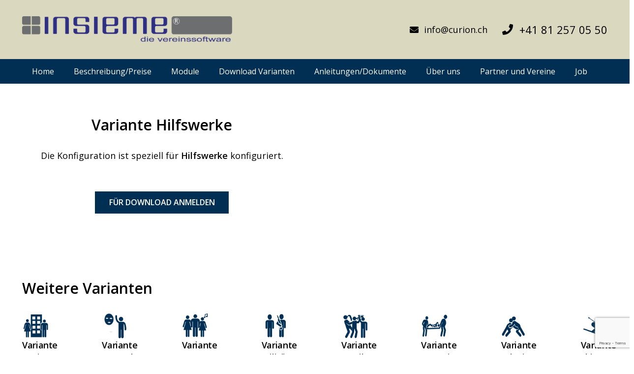

--- FILE ---
content_type: text/html; charset=UTF-8
request_url: https://www.curion.ch/insieme/portfolio/varianten-hilfswerke/
body_size: 11783
content:
<!DOCTYPE HTML>
<html class="" lang="de">
<head>
	<meta charset="UTF-8">
	<title>Variante Hilfswerke &#8211; INSIEME® Die Vereins- und Verbandssoftware</title>
<link rel='dns-prefetch' href='//maps.google.com' />
<link rel='dns-prefetch' href='//www.google.com' />
<link rel='dns-prefetch' href='//fonts.googleapis.com' />
<link rel='dns-prefetch' href='//s.w.org' />
<link rel="alternate" type="application/rss+xml" title="INSIEME® Die Vereins- und Verbandssoftware &raquo; Feed" href="https://www.curion.ch/insieme/feed/" />
<link rel="alternate" type="application/rss+xml" title="INSIEME® Die Vereins- und Verbandssoftware &raquo; Kommentar-Feed" href="https://www.curion.ch/insieme/comments/feed/" />
<link rel="alternate" type="text/calendar" title="INSIEME® Die Vereins- und Verbandssoftware &raquo; iCal Feed" href="https://www.curion.ch/insieme/events/?ical=1" />
<meta name="viewport" content="width=device-width, initial-scale=1"><meta name="SKYPE_TOOLBAR" content="SKYPE_TOOLBAR_PARSER_COMPATIBLE"><meta name="theme-color" content="#ffffff"><meta property="og:title" content="Variante Hilfswerke"><meta property="og:type" content="article"><meta property="og:url" content="https://www.curion.ch/insieme/insieme/portfolio/varianten-hilfswerke/"><meta property="og:image" itemprop="image" content="https://www.curion.ch/insieme/wp-content/uploads/2018/08/Hilfswerk-1.jpg">		<script type="text/javascript">
			window._wpemojiSettings = {"baseUrl":"https:\/\/s.w.org\/images\/core\/emoji\/12.0.0-1\/72x72\/","ext":".png","svgUrl":"https:\/\/s.w.org\/images\/core\/emoji\/12.0.0-1\/svg\/","svgExt":".svg","source":{"concatemoji":"https:\/\/www.curion.ch\/insieme\/wp-includes\/js\/wp-emoji-release.min.js?ver=5.3.20"}};
			!function(e,a,t){var n,r,o,i=a.createElement("canvas"),p=i.getContext&&i.getContext("2d");function s(e,t){var a=String.fromCharCode;p.clearRect(0,0,i.width,i.height),p.fillText(a.apply(this,e),0,0);e=i.toDataURL();return p.clearRect(0,0,i.width,i.height),p.fillText(a.apply(this,t),0,0),e===i.toDataURL()}function c(e){var t=a.createElement("script");t.src=e,t.defer=t.type="text/javascript",a.getElementsByTagName("head")[0].appendChild(t)}for(o=Array("flag","emoji"),t.supports={everything:!0,everythingExceptFlag:!0},r=0;r<o.length;r++)t.supports[o[r]]=function(e){if(!p||!p.fillText)return!1;switch(p.textBaseline="top",p.font="600 32px Arial",e){case"flag":return s([127987,65039,8205,9895,65039],[127987,65039,8203,9895,65039])?!1:!s([55356,56826,55356,56819],[55356,56826,8203,55356,56819])&&!s([55356,57332,56128,56423,56128,56418,56128,56421,56128,56430,56128,56423,56128,56447],[55356,57332,8203,56128,56423,8203,56128,56418,8203,56128,56421,8203,56128,56430,8203,56128,56423,8203,56128,56447]);case"emoji":return!s([55357,56424,55356,57342,8205,55358,56605,8205,55357,56424,55356,57340],[55357,56424,55356,57342,8203,55358,56605,8203,55357,56424,55356,57340])}return!1}(o[r]),t.supports.everything=t.supports.everything&&t.supports[o[r]],"flag"!==o[r]&&(t.supports.everythingExceptFlag=t.supports.everythingExceptFlag&&t.supports[o[r]]);t.supports.everythingExceptFlag=t.supports.everythingExceptFlag&&!t.supports.flag,t.DOMReady=!1,t.readyCallback=function(){t.DOMReady=!0},t.supports.everything||(n=function(){t.readyCallback()},a.addEventListener?(a.addEventListener("DOMContentLoaded",n,!1),e.addEventListener("load",n,!1)):(e.attachEvent("onload",n),a.attachEvent("onreadystatechange",function(){"complete"===a.readyState&&t.readyCallback()})),(n=t.source||{}).concatemoji?c(n.concatemoji):n.wpemoji&&n.twemoji&&(c(n.twemoji),c(n.wpemoji)))}(window,document,window._wpemojiSettings);
		</script>
		<style type="text/css">
img.wp-smiley,
img.emoji {
	display: inline !important;
	border: none !important;
	box-shadow: none !important;
	height: 1em !important;
	width: 1em !important;
	margin: 0 .07em !important;
	vertical-align: -0.1em !important;
	background: none !important;
	padding: 0 !important;
}
</style>
	<link rel='stylesheet' id='tribe-common-skeleton-style-css'  href='https://www.curion.ch/insieme/wp-content/plugins/the-events-calendar/common/src/resources/css/common-skeleton.min.css?ver=4.12.14' type='text/css' media='all' />
<link rel='stylesheet' id='tribe-tooltip-css'  href='https://www.curion.ch/insieme/wp-content/plugins/the-events-calendar/common/src/resources/css/tooltip.min.css?ver=4.12.14' type='text/css' media='all' />
<link rel='stylesheet' id='wp-components-css'  href='https://www.curion.ch/insieme/wp-includes/css/dist/components/style.min.css?ver=5.3.20' type='text/css' media='all' />
<link rel='stylesheet' id='wp-editor-font-css'  href='https://fonts.googleapis.com/css?family=Noto+Serif%3A400%2C400i%2C700%2C700i&#038;ver=5.3.20' type='text/css' media='all' />
<link rel='stylesheet' id='wp-block-editor-css'  href='https://www.curion.ch/insieme/wp-includes/css/dist/block-editor/style.min.css?ver=5.3.20' type='text/css' media='all' />
<link rel='stylesheet' id='wp-nux-css'  href='https://www.curion.ch/insieme/wp-includes/css/dist/nux/style.min.css?ver=5.3.20' type='text/css' media='all' />
<link rel='stylesheet' id='wp-editor-css'  href='https://www.curion.ch/insieme/wp-includes/css/dist/editor/style.min.css?ver=5.3.20' type='text/css' media='all' />
<link rel='stylesheet' id='captain-form-block-style-css-css'  href='https://www.curion.ch/insieme/wp-content/plugins/captainform/admin/gutenberg/blocks.style.build.css?ver=5.3.20' type='text/css' media='all' />
<link rel='stylesheet' id='cfc_style-css'  href='https://www.curion.ch/insieme/wp-content/plugins/cf7-customizer/assets/css/style.min.css?ver=1.0' type='text/css' media='all' />
<link rel='stylesheet' id='contact-form-7-css'  href='https://www.curion.ch/insieme/wp-content/plugins/contact-form-7/includes/css/styles.css?ver=5.1.9' type='text/css' media='all' />
<link rel='stylesheet' id='document-gallery-css'  href='https://www.curion.ch/insieme/wp-content/plugins/document-gallery/assets/css/style.min.css?ver=4.4.3' type='text/css' media='all' />
<link rel='stylesheet' id='email-before-download-css'  href='https://www.curion.ch/insieme/wp-content/plugins/email-before-download/public/css/email-before-download-public.css?ver=6.6' type='text/css' media='all' />
<link rel='stylesheet' id='wp-gmap-embed-front-css-css'  href='https://www.curion.ch/insieme/wp-content/plugins/gmap-embed/public/assets/css/front_custom_style.css?ver=1629811534' type='text/css' media='all' />
<link rel='stylesheet' id='image-hover-effects-css-css'  href='https://www.curion.ch/insieme/wp-content/plugins/mega-addons-for-visual-composer/css/ihover.css?ver=5.3.20' type='text/css' media='all' />
<link rel='stylesheet' id='style-css-css'  href='https://www.curion.ch/insieme/wp-content/plugins/mega-addons-for-visual-composer/css/style.css?ver=5.3.20' type='text/css' media='all' />
<link rel='stylesheet' id='font-awesome-latest-css'  href='https://www.curion.ch/insieme/wp-content/plugins/mega-addons-for-visual-composer/css/font-awesome/css/all.css?ver=5.3.20' type='text/css' media='all' />
<link rel='stylesheet' id='rs-plugin-settings-css'  href='https://www.curion.ch/insieme/wp-content/plugins/revslider/public/assets/css/rs6.css?ver=6.1.7' type='text/css' media='all' />
<style id='rs-plugin-settings-inline-css' type='text/css'>
#rs-demo-id {}
</style>
<link rel='stylesheet' id='dlm-frontend-css'  href='https://www.curion.ch/insieme/wp-content/plugins/download-monitor/assets/css/frontend.css?ver=5.3.20' type='text/css' media='all' />
<link rel='stylesheet' id='us-fonts-css'  href='https://fonts.googleapis.com/css?family=Open+Sans%3A300%2C400%2C600&#038;display=swap&#038;ver=5.3.20' type='text/css' media='all' />
<link rel='stylesheet' id='tf-compiled-options-cfc-css'  href='https://www.curion.ch/insieme/wp-content/uploads/titan-framework-cfc-css.css?ver=5.3.20' type='text/css' media='all' />
<!--[if lt IE 9]>
<link rel='stylesheet' id='vc_lte_ie9-css'  href='https://www.curion.ch/insieme/wp-content/plugins/js_composer/assets/css/vc_lte_ie9.min.css?ver=6.0.5' type='text/css' media='screen' />
<![endif]-->
<link rel='stylesheet' id='us-theme-css'  href='//www.curion.ch/insieme/wp-content/uploads/us-assets/www.curion.ch_insieme.css?ver=6.8' type='text/css' media='all' />
<link rel='stylesheet' id='theme-style-css'  href='https://www.curion.ch/insieme/wp-content/themes/Impreza-child/style.css?ver=6.8' type='text/css' media='all' />
<link rel='stylesheet' id='bsf-Defaults-css'  href='https://www.curion.ch/insieme/wp-content/uploads/smile_fonts/Defaults/Defaults.css?ver=5.3.20' type='text/css' media='all' />
		<script type="text/javascript">
			ajaxurl = typeof(ajaxurl) !== 'string' ? 'https://www.curion.ch/insieme/wp-admin/admin-ajax.php' : ajaxurl;
		</script>
		<script type='text/javascript' src='https://www.curion.ch/insieme/wp-includes/js/jquery/jquery.js?ver=1.12.4-wp'></script>
<script type='text/javascript' src='https://www.curion.ch/insieme/wp-content/plugins/cf7-customizer/assets/js/custom.min.js?ver=5.3.20'></script>
<script type='text/javascript' src='https://maps.google.com/maps/api/js?key=AIzaSyApBiGS-nCJ8U0194fJFQyutc6vYdr7s8M&#038;libraries=places&#038;language=en&#038;region=US&#038;ver=5.3.20'></script>
<script type='text/javascript'>
var wgm_status = {"l_api":"always","p_api":"N","i_p":false,"d_f_s_c":"N","d_s_v":"N","d_z_c":"N","d_p_c":"N","d_m_t_c":"N","d_m_w_z":"N","d_m_d":"N","d_m_d_c_z":"N"};
</script>
<script type='text/javascript' src='https://www.curion.ch/insieme/wp-content/plugins/revslider/public/assets/js/revolution.tools.min.js?ver=6.0'></script>
<script type='text/javascript' src='https://www.curion.ch/insieme/wp-content/plugins/revslider/public/assets/js/rs6.min.js?ver=6.1.7'></script>
<link rel='https://api.w.org/' href='https://www.curion.ch/insieme/wp-json/' />
<link rel="EditURI" type="application/rsd+xml" title="RSD" href="https://www.curion.ch/insieme/xmlrpc.php?rsd" />
<link rel="wlwmanifest" type="application/wlwmanifest+xml" href="https://www.curion.ch/insieme/wp-includes/wlwmanifest.xml" /> 
<link rel='prev' title='Variante Fasnacht' href='https://www.curion.ch/insieme/portfolio/variante-fasnacht/' />
<link rel='next' title='Einsatzplanung' href='https://www.curion.ch/insieme/portfolio/zusatzmodul-einsatzplanung/' />
<meta name="generator" content="WordPress 5.3.20" />
<link rel="canonical" href="https://www.curion.ch/insieme/portfolio/varianten-hilfswerke/" />
<link rel='shortlink' href='https://www.curion.ch/insieme/?p=7535' />
<link rel="alternate" type="application/json+oembed" href="https://www.curion.ch/insieme/wp-json/oembed/1.0/embed?url=https%3A%2F%2Fwww.curion.ch%2Finsieme%2Fportfolio%2Fvarianten-hilfswerke%2F" />
<link rel="alternate" type="text/xml+oembed" href="https://www.curion.ch/insieme/wp-json/oembed/1.0/embed?url=https%3A%2F%2Fwww.curion.ch%2Finsieme%2Fportfolio%2Fvarianten-hilfswerke%2F&#038;format=xml" />
<meta name="tec-api-version" content="v1"><meta name="tec-api-origin" content="https://www.curion.ch/insieme"><link rel="https://theeventscalendar.com/" href="https://www.curion.ch/insieme/wp-json/tribe/events/v1/" />	<script>
		if (!/Android|webOS|iPhone|iPad|iPod|BlackBerry|IEMobile|Opera Mini/i.test(navigator.userAgent)) {
			var root = document.getElementsByTagName('html')[0]
			root.className += " no-touch";
		}
	</script>
	<style type="text/css">.recentcomments a{display:inline !important;padding:0 !important;margin:0 !important;}</style><meta name="generator" content="Powered by WPBakery Page Builder - drag and drop page builder for WordPress."/>
<meta name="generator" content="Powered by Slider Revolution 6.1.7 - responsive, Mobile-Friendly Slider Plugin for WordPress with comfortable drag and drop interface." />
<link rel="icon" href="https://www.curion.ch/insieme/wp-content/uploads/2018/08/C-farbig-100x99.png" sizes="32x32" />
<link rel="icon" href="https://www.curion.ch/insieme/wp-content/uploads/2018/08/C-farbig.png" sizes="192x192" />
<link rel="apple-touch-icon-precomposed" href="https://www.curion.ch/insieme/wp-content/uploads/2018/08/C-farbig.png" />
<meta name="msapplication-TileImage" content="https://www.curion.ch/insieme/wp-content/uploads/2018/08/C-farbig.png" />
<script type="text/javascript">function setREVStartSize(e){			
			try {								
				var pw = document.getElementById(e.c).parentNode.offsetWidth,
					newh;
				pw = pw===0 || isNaN(pw) ? window.innerWidth : pw;
				e.tabw = e.tabw===undefined ? 0 : parseInt(e.tabw);
				e.thumbw = e.thumbw===undefined ? 0 : parseInt(e.thumbw);
				e.tabh = e.tabh===undefined ? 0 : parseInt(e.tabh);
				e.thumbh = e.thumbh===undefined ? 0 : parseInt(e.thumbh);
				e.tabhide = e.tabhide===undefined ? 0 : parseInt(e.tabhide);
				e.thumbhide = e.thumbhide===undefined ? 0 : parseInt(e.thumbhide);
				e.mh = e.mh===undefined || e.mh=="" || e.mh==="auto" ? 0 : parseInt(e.mh,0);		
				if(e.layout==="fullscreen" || e.l==="fullscreen") 						
					newh = Math.max(e.mh,window.innerHeight);				
				else{					
					e.gw = Array.isArray(e.gw) ? e.gw : [e.gw];
					for (var i in e.rl) if (e.gw[i]===undefined || e.gw[i]===0) e.gw[i] = e.gw[i-1];					
					e.gh = e.el===undefined || e.el==="" || (Array.isArray(e.el) && e.el.length==0)? e.gh : e.el;
					e.gh = Array.isArray(e.gh) ? e.gh : [e.gh];
					for (var i in e.rl) if (e.gh[i]===undefined || e.gh[i]===0) e.gh[i] = e.gh[i-1];
										
					var nl = new Array(e.rl.length),
						ix = 0,						
						sl;					
					e.tabw = e.tabhide>=pw ? 0 : e.tabw;
					e.thumbw = e.thumbhide>=pw ? 0 : e.thumbw;
					e.tabh = e.tabhide>=pw ? 0 : e.tabh;
					e.thumbh = e.thumbhide>=pw ? 0 : e.thumbh;					
					for (var i in e.rl) nl[i] = e.rl[i]<window.innerWidth ? 0 : e.rl[i];
					sl = nl[0];									
					for (var i in nl) if (sl>nl[i] && nl[i]>0) { sl = nl[i]; ix=i;}															
					var m = pw>(e.gw[ix]+e.tabw+e.thumbw) ? 1 : (pw-(e.tabw+e.thumbw)) / (e.gw[ix]);					

					newh =  (e.type==="carousel" && e.justify==="true" ? e.gh[ix] : (e.gh[ix] * m)) + (e.tabh + e.thumbh);
				}			
				
				if(window.rs_init_css===undefined) window.rs_init_css = document.head.appendChild(document.createElement("style"));					
				document.getElementById(e.c).height = newh;
				window.rs_init_css.innerHTML += "#"+e.c+"_wrapper { height: "+newh+"px }";				
			} catch(e){
				console.log("Failure at Presize of Slider:" + e)
			}					   
		  };</script>
<noscript><style> .wpb_animate_when_almost_visible { opacity: 1; }</style></noscript>		<style id="us-header-css">@media (min-width:901px){.hidden_for_default{display:none !important}.l-subheader.at_top{display:none}.l-header{position:relative;z-index:111;width:100%}.l-subheader{margin:0 auto}.l-subheader.width_full{padding-left:1.5rem;padding-right:1.5rem}.l-subheader-h{display:flex;align-items:center;position:relative;margin:0 auto;height:inherit}.w-header-show{display:none}.l-header.pos_fixed{position:fixed;left:0}.l-header.pos_fixed:not(.notransition) .l-subheader{transition-property:transform, background, box-shadow, line-height, height;transition-duration:0.3s;transition-timing-function:cubic-bezier(.78,.13,.15,.86)}.l-header.bg_transparent:not(.sticky) .l-subheader{box-shadow:none !important;background:none}.l-header.bg_transparent~.l-main .l-section.width_full.height_auto:first-child{padding-top:0 !important;padding-bottom:0 !important}.l-header.pos_static.bg_transparent{position:absolute;left:0}.l-subheader.width_full .l-subheader-h{max-width:none !important}.headerinpos_above .l-header.pos_fixed{overflow:hidden;transition:transform 0.3s;transform:translate3d(0,-100%,0)}.headerinpos_above .l-header.pos_fixed.sticky{overflow:visible;transform:none}.headerinpos_above .l-header.pos_fixed~.l-section,.headerinpos_above .l-header.pos_fixed~.l-main,.headerinpos_above .l-header.pos_fixed~.l-main .l-section:first-child{padding-top:0 !important}.l-header.shadow_thin .l-subheader.at_middle,.l-header.shadow_thin .l-subheader.at_bottom,.l-header.shadow_none.sticky .l-subheader.at_middle,.l-header.shadow_none.sticky .l-subheader.at_bottom{box-shadow:0 1px 0 rgba(0,0,0,0.08)}.l-header.shadow_wide .l-subheader.at_middle,.l-header.shadow_wide .l-subheader.at_bottom{box-shadow:0 3px 5px -1px rgba(0,0,0,0.1), 0 2px 1px -1px rgba(0,0,0,0.05)}.headerinpos_bottom .l-header.pos_fixed:not(.sticky) .w-dropdown-list{top:auto;bottom:-0.4em;padding-top:0.4em;padding-bottom:2.4em}.header_hor .l-subheader-cell>.w-cart{margin-left:0;margin-right:0}.l-subheader.at_top{line-height:40px;height:40px}.l-header.sticky .l-subheader.at_top{line-height:40px;height:40px}.l-subheader.at_middle{line-height:120px;height:120px}.l-header.sticky .l-subheader.at_middle{line-height:60px;height:60px}.l-subheader.at_bottom{line-height:50px;height:50px}.l-header.sticky .l-subheader.at_bottom{line-height:50px;height:50px}.l-subheader.with_centering .l-subheader-cell.at_left,.l-subheader.with_centering .l-subheader-cell.at_right{flex-basis:100px}.l-header.pos_fixed~.l-main>.l-section:first-of-type,.l-header.pos_fixed~.l-main>.l-section-gap:nth-child(2),.headerinpos_below .l-header.pos_fixed~.l-main>.l-section:nth-of-type(2),.l-header.pos_static.bg_transparent~.l-main>.l-section:first-of-type{padding-top:170px}.headerinpos_bottom .l-header.pos_fixed~.l-main>.l-section:first-of-type{padding-bottom:170px}.l-header.bg_transparent~.l-main .l-section.valign_center:first-of-type>.l-section-h{top:-85px}.headerinpos_bottom .l-header.pos_fixed.bg_transparent~.l-main .l-section.valign_center:first-of-type>.l-section-h{top:85px}.menu-item-object-us_page_block{max-height:calc(100vh - 170px)}.l-header.pos_fixed~.l-main .l-section.height_full:not(:first-of-type){min-height:calc(100vh - 110px)}.admin-bar .l-header.pos_fixed~.l-main .l-section.height_full:not(:first-of-type){min-height:calc(100vh - 142px)}.l-header.pos_static.bg_solid~.l-main .l-section.height_full:first-of-type{min-height:calc(100vh - 170px)}.l-header.pos_fixed~.l-main .l-section.sticky{top:110px}.admin-bar .l-header.pos_fixed~.l-main .l-section.sticky{top:142px}.l-header.pos_fixed.sticky~.l-main .l-section.type_sticky:first-of-type{padding-top:110px}.l-header.pos_fixed~.l-main .vc_column-inner.type_sticky>.wpb_wrapper{top:calc(110px + 4rem)}.headerinpos_below .l-header.pos_fixed:not(.sticky){position:absolute;top:100%}.headerinpos_bottom .l-header.pos_fixed:not(.sticky){position:absolute;bottom:0}.headerinpos_below .l-header.pos_fixed~.l-main>.l-section:first-of-type,.headerinpos_bottom .l-header.pos_fixed~.l-main>.l-section:first-of-type{padding-top:0 !important}.headerinpos_below .l-header.pos_fixed~.l-main .l-section.height_full:nth-of-type(2){min-height:100vh}.admin-bar.headerinpos_below .l-header.pos_fixed~.l-main .l-section.height_full:nth-of-type(2){min-height:calc(100vh - 32px)}.headerinpos_bottom .l-header.pos_fixed:not(.sticky) .w-cart-dropdown,.headerinpos_bottom .l-header.pos_fixed:not(.sticky) .w-nav.type_desktop .w-nav-list.level_2{bottom:100%;transform-origin:0 100%}.headerinpos_bottom .l-header.pos_fixed:not(.sticky) .w-nav.type_mobile.m_layout_dropdown .w-nav-list.level_1{top:auto;bottom:100%;box-shadow:0 -3px 3px rgba(0,0,0,0.1)}.headerinpos_bottom .l-header.pos_fixed:not(.sticky) .w-nav.type_desktop .w-nav-list.level_3,.headerinpos_bottom .l-header.pos_fixed:not(.sticky) .w-nav.type_desktop .w-nav-list.level_4{top:auto;bottom:0;transform-origin:0 100%}}@media (min-width:601px) and (max-width:900px){.hidden_for_tablets{display:none !important}.l-subheader.at_top{display:none}.l-header{position:relative;z-index:111;width:100%}.l-subheader{margin:0 auto}.l-subheader.width_full{padding-left:1.5rem;padding-right:1.5rem}.l-subheader-h{display:flex;align-items:center;position:relative;margin:0 auto;height:inherit}.w-header-show{display:none}.l-header.pos_fixed{position:fixed;left:0}.l-header.pos_fixed:not(.notransition) .l-subheader{transition-property:transform, background, box-shadow, line-height, height;transition-duration:0.3s;transition-timing-function:cubic-bezier(.78,.13,.15,.86)}.l-header.bg_transparent:not(.sticky) .l-subheader{box-shadow:none !important;background:none}.l-header.bg_transparent~.l-main .l-section.width_full.height_auto:first-child{padding-top:0 !important;padding-bottom:0 !important}.l-header.pos_static.bg_transparent{position:absolute;left:0}.l-subheader.width_full .l-subheader-h{max-width:none !important}.headerinpos_above .l-header.pos_fixed{overflow:hidden;transition:transform 0.3s;transform:translate3d(0,-100%,0)}.headerinpos_above .l-header.pos_fixed.sticky{overflow:visible;transform:none}.headerinpos_above .l-header.pos_fixed~.l-section,.headerinpos_above .l-header.pos_fixed~.l-main,.headerinpos_above .l-header.pos_fixed~.l-main .l-section:first-child{padding-top:0 !important}.l-header.shadow_thin .l-subheader.at_middle,.l-header.shadow_thin .l-subheader.at_bottom,.l-header.shadow_none.sticky .l-subheader.at_middle,.l-header.shadow_none.sticky .l-subheader.at_bottom{box-shadow:0 1px 0 rgba(0,0,0,0.08)}.l-header.shadow_wide .l-subheader.at_middle,.l-header.shadow_wide .l-subheader.at_bottom{box-shadow:0 3px 5px -1px rgba(0,0,0,0.1), 0 2px 1px -1px rgba(0,0,0,0.05)}.headerinpos_bottom .l-header.pos_fixed:not(.sticky) .w-dropdown-list{top:auto;bottom:-0.4em;padding-top:0.4em;padding-bottom:2.4em}.header_hor .l-subheader-cell>.w-cart{margin-left:0;margin-right:0}.l-subheader.at_top{line-height:40px;height:40px}.l-header.sticky .l-subheader.at_top{line-height:40px;height:40px}.l-subheader.at_middle{line-height:60px;height:60px}.l-header.sticky .l-subheader.at_middle{line-height:60px;height:60px}.l-subheader.at_bottom{line-height:50px;height:50px}.l-header.sticky .l-subheader.at_bottom{line-height:50px;height:50px}.l-header.pos_fixed~.l-main>.l-section:first-of-type,.l-header.pos_fixed~.l-main>.l-section-gap:nth-child(2),.headerinpos_below .l-header.pos_fixed~.l-main>.l-section:nth-of-type(2),.l-header.pos_static.bg_transparent~.l-main>.l-section:first-of-type{padding-top:110px}.l-header.pos_fixed~.l-main .l-section.sticky{top:110px}.l-header.pos_fixed.sticky~.l-main .l-section.type_sticky:first-of-type{padding-top:110px}}@media (max-width:600px){.hidden_for_mobiles{display:none !important}.l-subheader.at_top{display:none}.l-header{position:relative;z-index:111;width:100%}.l-subheader{margin:0 auto}.l-subheader.width_full{padding-left:1.5rem;padding-right:1.5rem}.l-subheader-h{display:flex;align-items:center;position:relative;margin:0 auto;height:inherit}.w-header-show{display:none}.l-header.pos_fixed{position:fixed;left:0}.l-header.pos_fixed:not(.notransition) .l-subheader{transition-property:transform, background, box-shadow, line-height, height;transition-duration:0.3s;transition-timing-function:cubic-bezier(.78,.13,.15,.86)}.l-header.bg_transparent:not(.sticky) .l-subheader{box-shadow:none !important;background:none}.l-header.bg_transparent~.l-main .l-section.width_full.height_auto:first-child{padding-top:0 !important;padding-bottom:0 !important}.l-header.pos_static.bg_transparent{position:absolute;left:0}.l-subheader.width_full .l-subheader-h{max-width:none !important}.headerinpos_above .l-header.pos_fixed{overflow:hidden;transition:transform 0.3s;transform:translate3d(0,-100%,0)}.headerinpos_above .l-header.pos_fixed.sticky{overflow:visible;transform:none}.headerinpos_above .l-header.pos_fixed~.l-section,.headerinpos_above .l-header.pos_fixed~.l-main,.headerinpos_above .l-header.pos_fixed~.l-main .l-section:first-child{padding-top:0 !important}.l-header.shadow_thin .l-subheader.at_middle,.l-header.shadow_thin .l-subheader.at_bottom,.l-header.shadow_none.sticky .l-subheader.at_middle,.l-header.shadow_none.sticky .l-subheader.at_bottom{box-shadow:0 1px 0 rgba(0,0,0,0.08)}.l-header.shadow_wide .l-subheader.at_middle,.l-header.shadow_wide .l-subheader.at_bottom{box-shadow:0 3px 5px -1px rgba(0,0,0,0.1), 0 2px 1px -1px rgba(0,0,0,0.05)}.headerinpos_bottom .l-header.pos_fixed:not(.sticky) .w-dropdown-list{top:auto;bottom:-0.4em;padding-top:0.4em;padding-bottom:2.4em}.header_hor .l-subheader-cell>.w-cart{margin-left:0;margin-right:0}.l-subheader.at_top{line-height:40px;height:40px}.l-header.sticky .l-subheader.at_top{line-height:40px;height:40px}.l-subheader.at_middle{line-height:50px;height:50px}.l-header.sticky .l-subheader.at_middle{line-height:0px;height:0px;overflow:hidden}.l-subheader.at_bottom{line-height:50px;height:50px}.l-header.sticky .l-subheader.at_bottom{line-height:50px;height:50px}.l-header.pos_fixed~.l-main>.l-section:first-of-type,.l-header.pos_fixed~.l-main>.l-section-gap:nth-child(2),.headerinpos_below .l-header.pos_fixed~.l-main>.l-section:nth-of-type(2),.l-header.pos_static.bg_transparent~.l-main>.l-section:first-of-type{padding-top:100px}.l-header.pos_fixed~.l-main .l-section.sticky{top:50px}.l-header.pos_fixed.sticky~.l-main .l-section.type_sticky:first-of-type{padding-top:50px}}@media (min-width:901px){.ush_image_1{height:55px}.l-header.sticky .ush_image_1{height:35px}}@media (min-width:601px) and (max-width:900px){.ush_image_1{height:30px}.l-header.sticky .ush_image_1{height:30px}}@media (max-width:600px){.ush_image_1{height:20px}.l-header.sticky .ush_image_1{height:20px}}.ush_text_2{font-size:18px;white-space:nowrap}@media (min-width:601px) and (max-width:900px){.ush_text_2{font-size:13px}}@media (max-width:600px){.ush_text_2{font-size:13px}}.ush_text_3{font-size:22px;white-space:nowrap}@media (min-width:601px) and (max-width:900px){.ush_text_3{font-size:13px}}@media (max-width:600px){.ush_text_3{font-size:13px}}.ush_text_1{font-size:13px;white-space:nowrap}@media (min-width:601px) and (max-width:900px){.ush_text_1{font-size:13px}}@media (max-width:600px){.ush_text_1{font-size:13px}}.header_hor .ush_menu_1.type_desktop .w-nav-list.level_1>.menu-item>a{padding-left:20px;padding-right:20px}.header_ver .ush_menu_1.type_desktop .w-nav-list.level_1>.menu-item>a{padding-top:20px;padding-bottom:20px}.ush_menu_1{}.ush_menu_1.type_desktop .w-nav-list>.menu-item.level_1{font-size:16px}.ush_menu_1.type_desktop .w-nav-list>.menu-item:not(.level_1){font-size:15px}.ush_menu_1.type_mobile .w-nav-anchor.level_1{font-size:15px}.ush_menu_1.type_mobile .w-nav-anchor:not(.level_1){font-size:14px}@media (min-width:901px){.ush_menu_1 .w-nav-icon{font-size:20px}}@media (min-width:601px) and (max-width:900px){.ush_menu_1 .w-nav-icon{font-size:20px}}@media (max-width:600px){.ush_menu_1 .w-nav-icon{font-size:20px}}.ush_menu_1 .w-nav-icon i{border-width:3px}@media screen and (max-width:899px){.w-nav.ush_menu_1>.w-nav-list.level_1{display:none}.ush_menu_1 .w-nav-control{display:block}}@media (min-width:901px){.ush_text_2{margin-left:30px!important}.ush_text_3{margin-left:30px!important}}</style>
		</head>
<body class="us_portfolio-template-default single single-us_portfolio postid-7535 wp-embed-responsive l-body Impreza_6.8 us-core_6.8 header_hor headerinpos_above state_default tribe-no-js wpb-js-composer js-comp-ver-6.0.5 vc_responsive" itemscope itemtype="https://schema.org/WebPage">

<div class="l-canvas type_wide">
	<header id="page-header" class="l-header pos_static bg_solid shadow_thin id_6189" itemscope itemtype="https://schema.org/WPHeader"><div class="l-subheader at_middle"><div class="l-subheader-h"><div class="l-subheader-cell at_left"><div class="w-image ush_image_1"><a class="w-image-h" href="http://www.curion.ch/insieme/"><img width="1024" height="132" src="https://www.curion.ch/insieme/wp-content/uploads/2018/08/Insieme-mit-Subline_fett-1024x132.png" class="attachment-large size-large" alt="" srcset="https://www.curion.ch/insieme/wp-content/uploads/2018/08/Insieme-mit-Subline_fett-1024x132.png 1024w, https://www.curion.ch/insieme/wp-content/uploads/2018/08/Insieme-mit-Subline_fett-100x13.png 100w, https://www.curion.ch/insieme/wp-content/uploads/2018/08/Insieme-mit-Subline_fett-300x39.png 300w, https://www.curion.ch/insieme/wp-content/uploads/2018/08/Insieme-mit-Subline_fett-600x78.png 600w, https://www.curion.ch/insieme/wp-content/uploads/2018/08/Insieme-mit-Subline_fett.png 1531w" sizes="(max-width: 1024px) 100vw, 1024px" /></a></div></div><div class="l-subheader-cell at_center"></div><div class="l-subheader-cell at_right"><div class="w-vwrapper ush_vwrapper_1 align_right "><div class="w-hwrapper hide-for-sticky hidden_for_tablets hidden_for_mobiles ush_hwrapper_1 align_right "><div class="w-text ush_text_2"><a class="w-text-h" href="mailto:info@example.com"><i class="fas fa-envelope"></i><span class="w-text-value">info@curion.ch</span></a></div><div class="w-text ush_text_3"><div class="w-text-h"><i class="fas fa-phone"></i><span class="w-text-value">+41 81 257 05 50</span></div></div></div></div></div></div></div><div class="l-subheader at_bottom"><div class="l-subheader-h"><div class="l-subheader-cell at_left"><nav class="w-nav ush_menu_1 height_full type_desktop dropdown_height m_align_left m_layout_dropdown" itemscope itemtype="https://schema.org/SiteNavigationElement"><a class="w-nav-control" href="javascript:void(0);" aria-label="Menü"><div class="w-nav-icon"><i></i></div></a><ul class="w-nav-list level_1 hide_for_mobiles hover_simple"><li id="menu-item-6547" class="menu-item menu-item-type-post_type menu-item-object-page menu-item-home w-nav-item level_1 menu-item-6547"><a class="w-nav-anchor level_1"  href="https://www.curion.ch/insieme/"><span class="w-nav-title">Home</span><span class="w-nav-arrow"></span></a></li><li id="menu-item-6884" class="menu-item menu-item-type-post_type menu-item-object-page menu-item-has-children w-nav-item level_1 menu-item-6884"><a class="w-nav-anchor level_1"  href="https://www.curion.ch/insieme/software/"><span class="w-nav-title">Beschreibung/Preise</span><span class="w-nav-arrow"></span></a><ul class="w-nav-list level_2"><li id="menu-item-6557" class="menu-item menu-item-type-post_type menu-item-object-page w-nav-item level_2 menu-item-6557"><a class="w-nav-anchor level_2"  href="https://www.curion.ch/insieme/pricing/"><span class="w-nav-title">Preise (in CHF)</span><span class="w-nav-arrow"></span></a></li></ul></li><li id="menu-item-6986" class="menu-item menu-item-type-post_type menu-item-object-us_portfolio menu-item-has-children w-nav-item level_1 menu-item-6986"><a class="w-nav-anchor level_1"  href="https://www.curion.ch/insieme/portfolio/project-example-4-slider/"><span class="w-nav-title">Module</span><span class="w-nav-arrow"></span></a><ul class="w-nav-list level_2"><li id="menu-item-7126" class="menu-item menu-item-type-post_type menu-item-object-us_portfolio w-nav-item level_2 menu-item-7126"><a class="w-nav-anchor level_2"  href="https://www.curion.ch/insieme/portfolio/nature-photography/"><span class="w-nav-title">Adressverwaltung</span><span class="w-nav-arrow"></span></a></li><li id="menu-item-7125" class="menu-item menu-item-type-post_type menu-item-object-us_portfolio w-nav-item level_2 menu-item-7125"><a class="w-nav-anchor level_2"  href="https://www.curion.ch/insieme/portfolio/7004/"><span class="w-nav-title">Chronik/Gaben Inventur Beiträge/Spenden</span><span class="w-nav-arrow"></span></a></li><li id="menu-item-7122" class="menu-item menu-item-type-post_type menu-item-object-us_portfolio w-nav-item level_2 menu-item-7122"><a class="w-nav-anchor level_2"  href="https://www.curion.ch/insieme/portfolio/fakturierung-zahlungseingaenge-mahnwesen/"><span class="w-nav-title">Fakturierung Zahlungen Mahnwesen</span><span class="w-nav-arrow"></span></a></li><li id="menu-item-7124" class="menu-item menu-item-type-post_type menu-item-object-us_portfolio w-nav-item level_2 menu-item-7124"><a class="w-nav-anchor level_2"  href="https://www.curion.ch/insieme/portfolio/anlaesse-absenzenkontrolle/"><span class="w-nav-title">Anlässe Absenzenkontrolle</span><span class="w-nav-arrow"></span></a></li><li id="menu-item-7123" class="menu-item menu-item-type-post_type menu-item-object-us_portfolio w-nav-item level_2 menu-item-7123"><a class="w-nav-anchor level_2"  href="https://www.curion.ch/insieme/portfolio/inventar/"><span class="w-nav-title">Inventar</span><span class="w-nav-arrow"></span></a></li><li id="menu-item-7120" class="menu-item menu-item-type-post_type menu-item-object-us_portfolio w-nav-item level_2 menu-item-7120"><a class="w-nav-anchor level_2"  href="https://www.curion.ch/insieme/portfolio/finanzbuchhaltung-fibu/"><span class="w-nav-title">FIBU Finanzen</span><span class="w-nav-arrow"></span></a></li><li id="menu-item-7121" class="menu-item menu-item-type-post_type menu-item-object-us_portfolio w-nav-item level_2 menu-item-7121"><a class="w-nav-anchor level_2"  href="https://www.curion.ch/insieme/portfolio/musik-und-gesang/"><span class="w-nav-title">Musik und Gesang</span><span class="w-nav-arrow"></span></a></li><li id="menu-item-8124" class="menu-item menu-item-type-post_type menu-item-object-us_portfolio w-nav-item level_2 menu-item-8124"><a class="w-nav-anchor level_2"  href="https://www.curion.ch/insieme/portfolio/zusatzmodul-einsatzplanung/"><span class="w-nav-title">Einsatzplanung</span><span class="w-nav-arrow"></span></a></li></ul></li><li id="menu-item-7738" class="menu-item menu-item-type-post_type menu-item-object-page w-nav-item level_1 menu-item-7738"><a class="w-nav-anchor level_1"  href="https://www.curion.ch/insieme/auswahl-varianten/"><span class="w-nav-title">Download Varianten</span><span class="w-nav-arrow"></span></a></li><li id="menu-item-7883" class="menu-item menu-item-type-post_type menu-item-object-page w-nav-item level_1 menu-item-7883"><a class="w-nav-anchor level_1"  href="https://www.curion.ch/insieme/anleitungen-dokumente/"><span class="w-nav-title">Anleitungen/Dokumente</span><span class="w-nav-arrow"></span></a></li><li id="menu-item-6602" class="menu-item menu-item-type-post_type menu-item-object-page w-nav-item level_1 menu-item-6602"><a class="w-nav-anchor level_1"  href="https://www.curion.ch/insieme/person/"><span class="w-nav-title">Über uns</span><span class="w-nav-arrow"></span></a></li><li id="menu-item-6929" class="menu-item menu-item-type-post_type menu-item-object-page w-nav-item level_1 menu-item-6929"><a class="w-nav-anchor level_1"  href="https://www.curion.ch/insieme/partner-und-vereine/"><span class="w-nav-title">Partner und Vereine</span><span class="w-nav-arrow"></span></a></li><li id="menu-item-7648" class="menu-item menu-item-type-post_type menu-item-object-page w-nav-item level_1 menu-item-7648"><a class="w-nav-anchor level_1"  href="https://www.curion.ch/insieme/jobs/"><span class="w-nav-title">Job</span><span class="w-nav-arrow"></span></a></li><li class="w-nav-close"></li></ul><div class="w-nav-options hidden" onclick='return {&quot;mobileWidth&quot;:900,&quot;mobileBehavior&quot;:1}'></div></nav></div><div class="l-subheader-cell at_center"></div><div class="l-subheader-cell at_right"></div></div></div><div class="l-subheader for_hidden hidden"><div class="w-text ush_text_1"><div class="w-text-h"><span class="w-text-value">Menü</span></div></div></div></header><main id="page-content" class="l-main" itemprop="mainContentOfPage">
	<section class="l-section wpb_row height_small"><div class="l-section-h i-cf"><div class="g-cols vc_row type_default valign_top"><div class="vc_col-sm-6 wpb_column vc_column_container"><div class="vc_column-inner"><div class="wpb_wrapper"><div class="w-separator size_small"></div>
	<div class="wpb_text_column ">
		<div class="wpb_wrapper">
			<h3 style="text-align: center;"><strong>Variante Hilfswerke</strong></h3>
<p style="text-align: center;">Die Konfiguration ist speziell für <strong>Hilfswerke</strong> konfiguriert.</p>

		</div>
	</div>
<div class="w-separator size_small"></div><div class="w-separator size_small"></div><div class="w-btn-wrapper width_auto align_center"><a class="w-btn us-btn-style_1" href="https://www.curion.ch/insieme/download-kontaktformular-diverse/" style="font-size:16px;"><span class="w-btn-label">Für Download anmelden</span></a></div></div></div></div><div class="vc_col-sm-6 wpb_column vc_column_container"><div class="vc_column-inner"><div class="wpb_wrapper"></div></div></div></div></div></section><section class="l-section wpb_row height_small"><div class="l-section-h i-cf"><div class="g-cols vc_row type_default valign_top"><div class="vc_col-sm-12 wpb_column vc_column_container"><div class="vc_column-inner"><div class="wpb_wrapper"><div class="w-separator size_medium"></div>
	<div class="wpb_text_column ">
		<div class="wpb_wrapper">
			<h3><strong>Weitere Varianten</strong></h3>

		</div>
	</div>
<div class="w-separator size_small"></div><div class="w-grid type_grid layout_7687 cols_8" id="us_grid_1"><style id="us_grid_1_css">#us_grid_1 .w-grid-item{padding:3rem}#us_grid_1 .w-grid-list{margin:-3rem}.w-grid + #us_grid_1 .w-grid-list{margin-top:3rem}@media (max-width:1199px){#us_grid_1 .w-grid-item{width:33.333333333333%}}@media (max-width:899px){#us_grid_1 .w-grid-item{width:50%}}@media (max-width:599px){#us_grid_1 .w-grid-list{margin:0}#us_grid_1 .w-grid-item{width:100%;padding:0;margin-bottom:3rem}}</style><style>#us_grid_1 .w-grid-item-h{}#us_grid_1 .usg_post_image_1{border-radius:0}#us_grid_1 .usg_post_title_1{font-weight:700;font-size:1.0rem;border-radius:0}</style><div class="w-grid-list"><article class="w-grid-item size_1x1 post-7510 us_portfolio type-us_portfolio status-publish has-post-thumbnail hentry us_portfolio_category-basis" data-id="7510">
	<div class="w-grid-item-h">
				<div class="w-post-elm post_image usg_post_image_1 stretched"><a href="https://www.curion.ch/insieme/portfolio/variante-basis/" aria-label="Variante Basis"><img width="300" height="300" src="https://www.curion.ch/insieme/wp-content/uploads/2018/08/Basis-1.jpg" class="attachment-large size-large wp-post-image" alt="" srcset="https://www.curion.ch/insieme/wp-content/uploads/2018/08/Basis-1.jpg 300w, https://www.curion.ch/insieme/wp-content/uploads/2018/08/Basis-1-150x150.jpg 150w, https://www.curion.ch/insieme/wp-content/uploads/2018/08/Basis-1-100x100.jpg 100w" sizes="(max-width: 300px) 100vw, 300px" /></a></div><h1 class="w-post-elm post_title usg_post_title_1 entry-title color_link_inherit"><a href="https://www.curion.ch/insieme/portfolio/variante-basis/">Variante Basis</a></h1>	</div>
</article>
<article class="w-grid-item size_1x1 post-7532 us_portfolio type-us_portfolio status-publish has-post-thumbnail hentry us_portfolio_category-diverse" data-id="7532">
	<div class="w-grid-item-h">
				<div class="w-post-elm post_image usg_post_image_1 stretched"><a href="https://www.curion.ch/insieme/portfolio/variante-fasnacht/" aria-label="Variante Fasnacht"><img width="300" height="300" src="https://www.curion.ch/insieme/wp-content/uploads/2018/08/Fasnacht_1.jpg" class="attachment-large size-large wp-post-image" alt="" srcset="https://www.curion.ch/insieme/wp-content/uploads/2018/08/Fasnacht_1.jpg 300w, https://www.curion.ch/insieme/wp-content/uploads/2018/08/Fasnacht_1-150x150.jpg 150w, https://www.curion.ch/insieme/wp-content/uploads/2018/08/Fasnacht_1-100x100.jpg 100w" sizes="(max-width: 300px) 100vw, 300px" /></a></div><h1 class="w-post-elm post_title usg_post_title_1 entry-title color_link_inherit"><a href="https://www.curion.ch/insieme/portfolio/variante-fasnacht/">Variante Fasnacht</a></h1>	</div>
</article>
<article class="w-grid-item size_1x1 post-7468 us_portfolio type-us_portfolio status-publish has-post-thumbnail hentry us_portfolio_category-basis" data-id="7468">
	<div class="w-grid-item-h">
				<div class="w-post-elm post_image usg_post_image_1 stretched"><a href="https://www.curion.ch/insieme/portfolio/variante-gesang/" aria-label="Variante Gesang"><img width="300" height="300" src="https://www.curion.ch/insieme/wp-content/uploads/2018/08/Gesang-1.jpg" class="attachment-large size-large wp-post-image" alt="" srcset="https://www.curion.ch/insieme/wp-content/uploads/2018/08/Gesang-1.jpg 300w, https://www.curion.ch/insieme/wp-content/uploads/2018/08/Gesang-1-150x150.jpg 150w, https://www.curion.ch/insieme/wp-content/uploads/2018/08/Gesang-1-100x100.jpg 100w" sizes="(max-width: 300px) 100vw, 300px" /></a></div><h1 class="w-post-elm post_title usg_post_title_1 entry-title color_link_inherit"><a href="https://www.curion.ch/insieme/portfolio/variante-gesang/">Variante Gesang</a></h1>	</div>
</article>
<article class="w-grid-item size_1x1 post-7473 us_portfolio type-us_portfolio status-publish has-post-thumbnail hentry us_portfolio_category-diverse" data-id="7473">
	<div class="w-grid-item-h">
				<div class="w-post-elm post_image usg_post_image_1 stretched"><a href="https://www.curion.ch/insieme/portfolio/variante-militaer/" aria-label="Variante Militär"><img width="300" height="300" src="https://www.curion.ch/insieme/wp-content/uploads/2018/08/Militär1.png" class="attachment-large size-large wp-post-image" alt="" srcset="https://www.curion.ch/insieme/wp-content/uploads/2018/08/Militär1.png 300w, https://www.curion.ch/insieme/wp-content/uploads/2018/08/Militär1-150x150.png 150w, https://www.curion.ch/insieme/wp-content/uploads/2018/08/Militär1-100x100.png 100w" sizes="(max-width: 300px) 100vw, 300px" /></a></div><h1 class="w-post-elm post_title usg_post_title_1 entry-title color_link_inherit"><a href="https://www.curion.ch/insieme/portfolio/variante-militaer/">Variante Militär</a></h1>	</div>
</article>
<article class="w-grid-item size_1x1 post-7393 us_portfolio type-us_portfolio status-publish has-post-thumbnail hentry us_portfolio_category-basis" data-id="7393">
	<div class="w-grid-item-h">
				<div class="w-post-elm post_image usg_post_image_1 stretched"><a href="https://www.curion.ch/insieme/portfolio/variante-musik/" aria-label="Variante Musik"><img width="300" height="300" src="https://www.curion.ch/insieme/wp-content/uploads/2018/08/Musik-1.jpg" class="attachment-large size-large wp-post-image" alt="" srcset="https://www.curion.ch/insieme/wp-content/uploads/2018/08/Musik-1.jpg 300w, https://www.curion.ch/insieme/wp-content/uploads/2018/08/Musik-1-150x150.jpg 150w, https://www.curion.ch/insieme/wp-content/uploads/2018/08/Musik-1-100x100.jpg 100w" sizes="(max-width: 300px) 100vw, 300px" /></a></div><h1 class="w-post-elm post_title usg_post_title_1 entry-title color_link_inherit"><a href="https://www.curion.ch/insieme/portfolio/variante-musik/">Variante Musik</a></h1>	</div>
</article>
<article class="w-grid-item size_1x1 post-7529 us_portfolio type-us_portfolio status-publish has-post-thumbnail hentry us_portfolio_category-diverse" data-id="7529">
	<div class="w-grid-item-h">
				<div class="w-post-elm post_image usg_post_image_1 stretched"><a href="https://www.curion.ch/insieme/portfolio/variante-samariter/" aria-label="Variante Samariter"><img width="300" height="300" src="https://www.curion.ch/insieme/wp-content/uploads/2018/08/Samariter2.jpg" class="attachment-large size-large wp-post-image" alt="" srcset="https://www.curion.ch/insieme/wp-content/uploads/2018/08/Samariter2.jpg 300w, https://www.curion.ch/insieme/wp-content/uploads/2018/08/Samariter2-150x150.jpg 150w, https://www.curion.ch/insieme/wp-content/uploads/2018/08/Samariter2-100x100.jpg 100w" sizes="(max-width: 300px) 100vw, 300px" /></a></div><h1 class="w-post-elm post_title usg_post_title_1 entry-title color_link_inherit"><a href="https://www.curion.ch/insieme/portfolio/variante-samariter/">Variante Samariter</a></h1>	</div>
</article>
<article class="w-grid-item size_1x1 post-7504 us_portfolio type-us_portfolio status-publish has-post-thumbnail hentry us_portfolio_category-sport" data-id="7504">
	<div class="w-grid-item-h">
				<div class="w-post-elm post_image usg_post_image_1 stretched"><a href="https://www.curion.ch/insieme/portfolio/variante-schwingen/" aria-label="Variante Schwingen"><img width="300" height="300" src="https://www.curion.ch/insieme/wp-content/uploads/2018/08/Schwingen-1.jpg" class="attachment-large size-large wp-post-image" alt="" srcset="https://www.curion.ch/insieme/wp-content/uploads/2018/08/Schwingen-1.jpg 300w, https://www.curion.ch/insieme/wp-content/uploads/2018/08/Schwingen-1-150x150.jpg 150w, https://www.curion.ch/insieme/wp-content/uploads/2018/08/Schwingen-1-100x100.jpg 100w" sizes="(max-width: 300px) 100vw, 300px" /></a></div><h1 class="w-post-elm post_title usg_post_title_1 entry-title color_link_inherit"><a href="https://www.curion.ch/insieme/portfolio/variante-schwingen/">Variante Schwingen</a></h1>	</div>
</article>
<article class="w-grid-item size_1x1 post-7513 us_portfolio type-us_portfolio status-publish has-post-thumbnail hentry us_portfolio_category-sport" data-id="7513">
	<div class="w-grid-item-h">
				<div class="w-post-elm post_image usg_post_image_1 stretched"><a href="https://www.curion.ch/insieme/portfolio/variante-ski/" aria-label="Variante Ski Snowboard"><img width="300" height="300" src="https://www.curion.ch/insieme/wp-content/uploads/2018/08/Ski1.jpg" class="attachment-large size-large wp-post-image" alt="" srcset="https://www.curion.ch/insieme/wp-content/uploads/2018/08/Ski1.jpg 300w, https://www.curion.ch/insieme/wp-content/uploads/2018/08/Ski1-150x150.jpg 150w, https://www.curion.ch/insieme/wp-content/uploads/2018/08/Ski1-100x100.jpg 100w" sizes="(max-width: 300px) 100vw, 300px" /></a></div><h1 class="w-post-elm post_title usg_post_title_1 entry-title color_link_inherit"><a href="https://www.curion.ch/insieme/portfolio/variante-ski/">Variante Ski Snowboard</a></h1>	</div>
</article>
<article class="w-grid-item size_1x1 post-7526 us_portfolio type-us_portfolio status-publish has-post-thumbnail hentry us_portfolio_category-sport" data-id="7526">
	<div class="w-grid-item-h">
				<div class="w-post-elm post_image usg_post_image_1 stretched"><a href="https://www.curion.ch/insieme/portfolio/sport-allgemein/" aria-label="Variante Sport"><img width="300" height="300" src="https://www.curion.ch/insieme/wp-content/uploads/2018/08/Sport.jpg" class="attachment-large size-large wp-post-image" alt="" srcset="https://www.curion.ch/insieme/wp-content/uploads/2018/08/Sport.jpg 300w, https://www.curion.ch/insieme/wp-content/uploads/2018/08/Sport-150x150.jpg 150w, https://www.curion.ch/insieme/wp-content/uploads/2018/08/Sport-100x100.jpg 100w" sizes="(max-width: 300px) 100vw, 300px" /></a></div><h1 class="w-post-elm post_title usg_post_title_1 entry-title color_link_inherit"><a href="https://www.curion.ch/insieme/portfolio/sport-allgemein/">Variante Sport</a></h1>	</div>
</article>
<article class="w-grid-item size_1x1 post-7523 us_portfolio type-us_portfolio status-publish has-post-thumbnail hentry us_portfolio_category-sport" data-id="7523">
	<div class="w-grid-item-h">
				<div class="w-post-elm post_image usg_post_image_1 stretched"><a href="https://www.curion.ch/insieme/portfolio/variante-unihockey/" aria-label="Variante Unihockey"><img width="300" height="300" src="https://www.curion.ch/insieme/wp-content/uploads/2018/08/unihockey-1.jpg" class="attachment-large size-large wp-post-image" alt="" srcset="https://www.curion.ch/insieme/wp-content/uploads/2018/08/unihockey-1.jpg 300w, https://www.curion.ch/insieme/wp-content/uploads/2018/08/unihockey-1-150x150.jpg 150w, https://www.curion.ch/insieme/wp-content/uploads/2018/08/unihockey-1-100x100.jpg 100w" sizes="(max-width: 300px) 100vw, 300px" /></a></div><h1 class="w-post-elm post_title usg_post_title_1 entry-title color_link_inherit"><a href="https://www.curion.ch/insieme/portfolio/variante-unihockey/">Variante Unihockey</a></h1>	</div>
</article>
</div>	<div class="w-grid-json hidden" onclick='return {&quot;ajax_url&quot;:&quot;https:\/\/www.curion.ch\/insieme\/wp-admin\/admin-ajax.php&quot;,&quot;permalink_url&quot;:&quot;https:\/\/www.curion.ch\/insieme\/portfolio\/variante-unihockey\/&quot;,&quot;action&quot;:&quot;us_ajax_grid&quot;,&quot;max_num_pages&quot;:1,&quot;infinite_scroll&quot;:0,&quot;template_vars&quot;:{&quot;query_args&quot;:{&quot;post_type&quot;:[&quot;us_portfolio&quot;],&quot;tax_query&quot;:[{&quot;taxonomy&quot;:&quot;us_portfolio_category&quot;,&quot;field&quot;:&quot;slug&quot;,&quot;terms&quot;:[&quot;varianten&quot;]}],&quot;post_status&quot;:[&quot;publish&quot;,&quot;tribe-ea-success&quot;,&quot;tribe-ea-failed&quot;,&quot;tribe-ea-schedule&quot;,&quot;tribe-ea-pending&quot;,&quot;tribe-ea-draft&quot;],&quot;post__not_in&quot;:[7535],&quot;orderby&quot;:{&quot;title&quot;:&quot;ASC&quot;},&quot;posts_per_page&quot;:&quot;10&quot;},&quot;post_id&quot;:7535,&quot;us_grid_index&quot;:1,&quot;us_grid_ajax_index&quot;:1,&quot;exclude_items&quot;:&quot;none&quot;,&quot;items_offset&quot;:&quot;1&quot;,&quot;items_layout&quot;:&quot;7687&quot;,&quot;type&quot;:&quot;grid&quot;,&quot;columns&quot;:&quot;8&quot;,&quot;img_size&quot;:&quot;default&quot;,&quot;overriding_link&quot;:&quot;none&quot;}}'></div>
</div></div></div></div></div></div></section><section class="l-section wpb_row height_small"><div class="l-section-h i-cf"><div class="g-cols vc_row type_default valign_top"><div class="vc_col-sm-12 wpb_column vc_column_container"><div class="vc_column-inner"><div class="wpb_wrapper"></div></div></div></div></div></section>
</main>

</div>
	<footer id="page-footer" class="l-footer" itemscope itemtype="https://schema.org/WPFooter">
		<section class="l-section wpb_row height_small color_footer-bottom align_center_xs"><div class="l-section-h i-cf"><div class="g-cols vc_row type_default valign_top"><div class="vc_col-sm-4 wpb_column vc_column_container"><div class="vc_column-inner"><div class="wpb_wrapper">
	<div class="wpb_text_column ">
		<div class="wpb_wrapper">
			<p>© 2026 Curion Informatik AG</p>

		</div>
	</div>
</div></div></div><div class="vc_col-sm-4 wpb_column vc_column_container"><div class="vc_column-inner"><div class="wpb_wrapper"><div class="w-image align_none"><a class="w-image-h" href="http://www.curion.ch/" target="_blank" rel="noopener"><img width="1753" height="349" src="https://www.curion.ch/insieme/wp-content/uploads/2025/12/curion-logo-rgb_transparent.png" class="attachment-full size-full" alt="" srcset="https://www.curion.ch/insieme/wp-content/uploads/2025/12/curion-logo-rgb_transparent.png 1753w, https://www.curion.ch/insieme/wp-content/uploads/2025/12/curion-logo-rgb_transparent-300x60.png 300w, https://www.curion.ch/insieme/wp-content/uploads/2025/12/curion-logo-rgb_transparent-1024x204.png 1024w, https://www.curion.ch/insieme/wp-content/uploads/2025/12/curion-logo-rgb_transparent-1536x306.png 1536w, https://www.curion.ch/insieme/wp-content/uploads/2025/12/curion-logo-rgb_transparent-600x119.png 600w" sizes="(max-width: 1753px) 100vw, 1753px" /></a></div></div></div></div><div class="vc_col-sm-4 wpb_column vc_column_container"><div class="vc_column-inner"><div class="wpb_wrapper"><div class="vc_wp_custommenu  layout_hor align_right" style="font-size:16px;"><div class="widget widget_nav_menu"><div class="menu-footer-menu-curion-container"><ul id="menu-footer-menu-curion" class="menu"><li id="menu-item-6813" class="menu-item menu-item-type-custom menu-item-object-custom menu-item-6813"><a href="https://www.curion.ch/insiemedaten/exedownload/pcvisit_Kunden-Modul.exe">PC-Visit (Windows)</a></li>
<li id="menu-item-6814" class="menu-item menu-item-type-custom menu-item-object-custom menu-item-6814"><a href="https://www.curion.ch/insiemedaten/exedownload/pcvisit_Kunden-Modul.dmg">PC-Visit (Mac)</a></li>
<li id="menu-item-6815" class="menu-item menu-item-type-custom menu-item-object-custom menu-item-6815"><a href="https://local.curion.ch:7001/">Daten-Austausch</a></li>
<li id="menu-item-7232" class="menu-item menu-item-type-post_type menu-item-object-page menu-item-7232"><a href="https://www.curion.ch/insieme/impressum/">Impressum</a></li>
<li id="menu-item-7239" class="menu-item menu-item-type-post_type menu-item-object-page menu-item-privacy-policy menu-item-7239"><a href="https://www.curion.ch/insieme/datenschutzerklaerung/">Datenschutzerklärung</a></li>
<li id="menu-item-6928" class="menu-item menu-item-type-post_type menu-item-object-page menu-item-6928"><a href="https://www.curion.ch/insieme/agb-allgemeinen-geschaeftsbedingungen-der-curion-informatik-ag-2/">AGB</a></li>
</ul></div></div></div></div></div></div></div></div></section>
	</footer>
		<a class="w-toplink pos_right" href="#" title="Zurück nach oben" aria-hidden="true"></a>
		<a class="w-header-show" href="javascript:void(0);"><span>Menü</span></a>
	<div class="w-header-overlay"></div>
	<script>
	// Store some global theme options used in JS
	if ( window.$us === undefined ) {
		window.$us = {};
	}
	$us.canvasOptions = ( $us.canvasOptions || {} );
	$us.canvasOptions.disableEffectsWidth = 1025;
	$us.canvasOptions.columnsStackingWidth = 1200;
	$us.canvasOptions.responsive = true;
	$us.canvasOptions.backToTopDisplay = 100;
	$us.canvasOptions.scrollDuration = 1000;

	$us.langOptions = ( $us.langOptions || {} );
	$us.langOptions.magnificPopup = ( $us.langOptions.magnificPopup || {} );
	$us.langOptions.magnificPopup.tPrev = 'Zurück (linke Cursortaste)';
	$us.langOptions.magnificPopup.tNext = 'Weiter (rechte Cursortaste)';
	$us.langOptions.magnificPopup.tCounter = '%curr% von %total%';

	$us.navOptions = ( $us.navOptions || {} );
	$us.navOptions.mobileWidth = 1111;
	$us.navOptions.togglable = true;
	$us.ajaxLoadJs = true;
	$us.templateDirectoryUri = 'https://www.curion.ch/insieme/wp-content/themes/Impreza';
</script>
<script>if ( window.$us === undefined ) window.$us = {};$us.headerSettings = {"default":{"options":{"breakpoint":"900","orientation":"hor","sticky":false,"scroll_breakpoint":"100","transparent":false,"width":"300px","elm_align":"center","shadow":"thin","top_show":"0","top_height":"40px","top_sticky_height":"40px","top_fullwidth":"0","middle_height":"120px","middle_sticky_height":"60px","middle_fullwidth":"0","elm_valign":"top","bg_img":"","bg_img_wrapper_start":"","bg_img_size":"cover","bg_img_repeat":"repeat","bg_img_position":"top left","bg_img_attachment":"1","bg_img_wrapper_end":"","bottom_show":"1","bottom_height":"50px","bottom_sticky_height":"50px","bottom_fullwidth":"0"},"layout":{"top_left":[],"top_center":[],"top_right":[],"middle_left":["image:1"],"middle_center":[],"middle_right":["vwrapper:1"],"bottom_left":["menu:1"],"bottom_center":[],"bottom_right":[],"hidden":["text:1"],"vwrapper:1":["hwrapper:1"],"hwrapper:1":["text:2","text:3"]}},"tablets":{"options":{"breakpoint":"901","orientation":"hor","sticky":false,"scroll_breakpoint":"100","transparent":false,"width":"300px","elm_align":"center","shadow":"thin","top_show":"0","top_height":"40px","top_sticky_height":"40px","top_fullwidth":"0","middle_height":"60px","middle_sticky_height":"60px","middle_fullwidth":"0","elm_valign":"top","bg_img":"","bg_img_wrapper_start":"","bg_img_size":"cover","bg_img_repeat":"repeat","bg_img_position":"top left","bg_img_attachment":"1","bg_img_wrapper_end":"","bottom_show":"1","bottom_height":"50px","bottom_sticky_height":"50px","bottom_fullwidth":"0"},"layout":{"top_left":[],"top_center":[],"top_right":[],"middle_left":["image:1"],"middle_center":[],"middle_right":["vwrapper:1"],"bottom_left":["text:1","menu:1"],"bottom_center":[],"bottom_right":[],"hidden":["hwrapper:1"],"vwrapper:1":[],"hwrapper:1":["text:2","text:3"]}},"mobiles":{"options":{"breakpoint":"601","orientation":"hor","sticky":false,"scroll_breakpoint":"50","transparent":false,"width":"300px","elm_align":"center","shadow":"thin","top_show":"0","top_height":"40px","top_sticky_height":"40px","top_fullwidth":"0","middle_height":"50px","middle_sticky_height":"0px","middle_fullwidth":"0","elm_valign":"top","bg_img":"","bg_img_wrapper_start":"","bg_img_size":"cover","bg_img_repeat":"repeat","bg_img_position":"top left","bg_img_attachment":"1","bg_img_wrapper_end":"","bottom_show":"1","bottom_height":"50px","bottom_sticky_height":"50px","bottom_fullwidth":"0"},"layout":{"top_left":[],"top_center":[],"top_right":[],"middle_left":["image:1"],"middle_center":[],"middle_right":["vwrapper:1"],"bottom_left":["text:1","menu:1"],"bottom_center":[],"bottom_right":[],"hidden":["hwrapper:1"],"vwrapper:1":[],"hwrapper:1":["text:2","text:3"]}},"header_id":"6189"};</script><!-- 
Document Gallery Count: 0
 -->
		<script>
		( function ( body ) {
			'use strict';
			body.className = body.className.replace( /\btribe-no-js\b/, 'tribe-js' );
		} )( document.body );
		</script>
		<script> /* <![CDATA[ */var tribe_l10n_datatables = {"aria":{"sort_ascending":": aktivieren, um Spalte aufsteigend zu sortieren","sort_descending":": aktivieren, um Spalte absteigend zu sortieren"},"length_menu":"Show _MENU_ entries","empty_table":"Keine Daten verf\u00fcgbar in der Tabelle","info":"Zeige von _START_ bis _END_ von ingesamt _TOTAL_ Eintr\u00e4gen","info_empty":"Zeige 0 bis 0 von 0 Eintr\u00e4gen","info_filtered":"(gefiltert von _MAX_ Gesamt Eintr\u00e4gen)","zero_records":"Keine Zeilen gefunden","search":"Suche:","all_selected_text":"Alle Objekte auf dieser Seite wurden selektiert. ","select_all_link":"Alle Seiten selektieren","clear_selection":"Auswahl aufheben.","pagination":{"all":"Alle","next":"N\u00e4chste","previous":"Vorherige"},"select":{"rows":{"0":"","_":": Ausgew\u00e4hlte %d Zeilen","1":": Ausgew\u00e4hlte 1 Zeile"}},"datepicker":{"dayNames":["Sonntag","Montag","Dienstag","Mittwoch","Donnerstag","Freitag","Samstag"],"dayNamesShort":["So.","Mo.","Di.","Mi.","Do.","Fr.","Sa."],"dayNamesMin":["S","M","D","M","D","F","S"],"monthNames":["Januar","Februar","M\u00e4rz","April","Mai","Juni","Juli","August","September","Oktober","November","Dezember"],"monthNamesShort":["Januar","Februar","M\u00e4rz","April","Mai","Juni","Juli","August","September","Oktober","November","Dezember"],"monthNamesMin":["Jan.","Feb.","M\u00e4rz","Apr.","Mai","Juni","Juli","Aug.","Sep.","Okt.","Nov.","Dez."],"nextText":"Weiter","prevText":"Zur\u00fcck","currentText":"Heute","closeText":"Erledigt","today":"Heute","clear":"Leeren"}};/* ]]> */ </script><script type='text/javascript' src='https://www.curion.ch/insieme/wp-content/plugins/document-gallery/assets/js/gallery.min.js?ver=4.4.3'></script>
<script type='text/javascript'>
/* <![CDATA[ */
var ebd_inline = {"ajaxurl":"https:\/\/www.curion.ch\/insieme\/wp-admin\/admin-ajax.php","ajax_nonce":"797b86d9c2"};
/* ]]> */
</script>
<script type='text/javascript' src='https://www.curion.ch/insieme/wp-content/plugins/email-before-download/public/js/email-before-download-public.js?ver=6.6'></script>
<script type='text/javascript' src='https://www.google.com/recaptcha/api.js?render=6Lfi4oMUAAAAACnWZT7v2dvt4IGwWs6muPLEdd5Z&#038;ver=3.0'></script>
<script type='text/javascript' src='//www.curion.ch/insieme/wp-content/uploads/us-assets/www.curion.ch_insieme.js?ver=6.8'></script>
<script type='text/javascript' src='https://www.curion.ch/insieme/wp-includes/js/wp-embed.min.js?ver=5.3.20'></script>
<script type="text/javascript">
( function( sitekey, actions ) {

	document.addEventListener( 'DOMContentLoaded', function( event ) {
		var wpcf7recaptcha = {

			execute: function( action ) {
				grecaptcha.execute(
					sitekey,
					{ action: action }
				).then( function( token ) {
					var event = new CustomEvent( 'wpcf7grecaptchaexecuted', {
						detail: {
							action: action,
							token: token,
						},
					} );

					document.dispatchEvent( event );
				} );
			},

			executeOnHomepage: function() {
				wpcf7recaptcha.execute( actions[ 'homepage' ] );
			},

			executeOnContactform: function() {
				wpcf7recaptcha.execute( actions[ 'contactform' ] );
			},

		};

		grecaptcha.ready(
			wpcf7recaptcha.executeOnHomepage
		);

		document.addEventListener( 'change',
			wpcf7recaptcha.executeOnContactform, false
		);

		document.addEventListener( 'wpcf7submit',
			wpcf7recaptcha.executeOnHomepage, false
		);

	} );

	document.addEventListener( 'wpcf7grecaptchaexecuted', function( event ) {
		var fields = document.querySelectorAll(
			"form.wpcf7-form input[name='g-recaptcha-response']"
		);

		for ( var i = 0; i < fields.length; i++ ) {
			var field = fields[ i ];
			field.setAttribute( 'value', event.detail.token );
		}
	} );

} )(
	'6Lfi4oMUAAAAACnWZT7v2dvt4IGwWs6muPLEdd5Z',
	{"homepage":"homepage","contactform":"contactform"}
);
</script>
</body>
</html>


--- FILE ---
content_type: text/html; charset=utf-8
request_url: https://www.google.com/recaptcha/api2/anchor?ar=1&k=6Lfi4oMUAAAAACnWZT7v2dvt4IGwWs6muPLEdd5Z&co=aHR0cHM6Ly93d3cuY3VyaW9uLmNoOjQ0Mw..&hl=en&v=PoyoqOPhxBO7pBk68S4YbpHZ&size=invisible&anchor-ms=20000&execute-ms=30000&cb=10q11gw1xuri
body_size: 48821
content:
<!DOCTYPE HTML><html dir="ltr" lang="en"><head><meta http-equiv="Content-Type" content="text/html; charset=UTF-8">
<meta http-equiv="X-UA-Compatible" content="IE=edge">
<title>reCAPTCHA</title>
<style type="text/css">
/* cyrillic-ext */
@font-face {
  font-family: 'Roboto';
  font-style: normal;
  font-weight: 400;
  font-stretch: 100%;
  src: url(//fonts.gstatic.com/s/roboto/v48/KFO7CnqEu92Fr1ME7kSn66aGLdTylUAMa3GUBHMdazTgWw.woff2) format('woff2');
  unicode-range: U+0460-052F, U+1C80-1C8A, U+20B4, U+2DE0-2DFF, U+A640-A69F, U+FE2E-FE2F;
}
/* cyrillic */
@font-face {
  font-family: 'Roboto';
  font-style: normal;
  font-weight: 400;
  font-stretch: 100%;
  src: url(//fonts.gstatic.com/s/roboto/v48/KFO7CnqEu92Fr1ME7kSn66aGLdTylUAMa3iUBHMdazTgWw.woff2) format('woff2');
  unicode-range: U+0301, U+0400-045F, U+0490-0491, U+04B0-04B1, U+2116;
}
/* greek-ext */
@font-face {
  font-family: 'Roboto';
  font-style: normal;
  font-weight: 400;
  font-stretch: 100%;
  src: url(//fonts.gstatic.com/s/roboto/v48/KFO7CnqEu92Fr1ME7kSn66aGLdTylUAMa3CUBHMdazTgWw.woff2) format('woff2');
  unicode-range: U+1F00-1FFF;
}
/* greek */
@font-face {
  font-family: 'Roboto';
  font-style: normal;
  font-weight: 400;
  font-stretch: 100%;
  src: url(//fonts.gstatic.com/s/roboto/v48/KFO7CnqEu92Fr1ME7kSn66aGLdTylUAMa3-UBHMdazTgWw.woff2) format('woff2');
  unicode-range: U+0370-0377, U+037A-037F, U+0384-038A, U+038C, U+038E-03A1, U+03A3-03FF;
}
/* math */
@font-face {
  font-family: 'Roboto';
  font-style: normal;
  font-weight: 400;
  font-stretch: 100%;
  src: url(//fonts.gstatic.com/s/roboto/v48/KFO7CnqEu92Fr1ME7kSn66aGLdTylUAMawCUBHMdazTgWw.woff2) format('woff2');
  unicode-range: U+0302-0303, U+0305, U+0307-0308, U+0310, U+0312, U+0315, U+031A, U+0326-0327, U+032C, U+032F-0330, U+0332-0333, U+0338, U+033A, U+0346, U+034D, U+0391-03A1, U+03A3-03A9, U+03B1-03C9, U+03D1, U+03D5-03D6, U+03F0-03F1, U+03F4-03F5, U+2016-2017, U+2034-2038, U+203C, U+2040, U+2043, U+2047, U+2050, U+2057, U+205F, U+2070-2071, U+2074-208E, U+2090-209C, U+20D0-20DC, U+20E1, U+20E5-20EF, U+2100-2112, U+2114-2115, U+2117-2121, U+2123-214F, U+2190, U+2192, U+2194-21AE, U+21B0-21E5, U+21F1-21F2, U+21F4-2211, U+2213-2214, U+2216-22FF, U+2308-230B, U+2310, U+2319, U+231C-2321, U+2336-237A, U+237C, U+2395, U+239B-23B7, U+23D0, U+23DC-23E1, U+2474-2475, U+25AF, U+25B3, U+25B7, U+25BD, U+25C1, U+25CA, U+25CC, U+25FB, U+266D-266F, U+27C0-27FF, U+2900-2AFF, U+2B0E-2B11, U+2B30-2B4C, U+2BFE, U+3030, U+FF5B, U+FF5D, U+1D400-1D7FF, U+1EE00-1EEFF;
}
/* symbols */
@font-face {
  font-family: 'Roboto';
  font-style: normal;
  font-weight: 400;
  font-stretch: 100%;
  src: url(//fonts.gstatic.com/s/roboto/v48/KFO7CnqEu92Fr1ME7kSn66aGLdTylUAMaxKUBHMdazTgWw.woff2) format('woff2');
  unicode-range: U+0001-000C, U+000E-001F, U+007F-009F, U+20DD-20E0, U+20E2-20E4, U+2150-218F, U+2190, U+2192, U+2194-2199, U+21AF, U+21E6-21F0, U+21F3, U+2218-2219, U+2299, U+22C4-22C6, U+2300-243F, U+2440-244A, U+2460-24FF, U+25A0-27BF, U+2800-28FF, U+2921-2922, U+2981, U+29BF, U+29EB, U+2B00-2BFF, U+4DC0-4DFF, U+FFF9-FFFB, U+10140-1018E, U+10190-1019C, U+101A0, U+101D0-101FD, U+102E0-102FB, U+10E60-10E7E, U+1D2C0-1D2D3, U+1D2E0-1D37F, U+1F000-1F0FF, U+1F100-1F1AD, U+1F1E6-1F1FF, U+1F30D-1F30F, U+1F315, U+1F31C, U+1F31E, U+1F320-1F32C, U+1F336, U+1F378, U+1F37D, U+1F382, U+1F393-1F39F, U+1F3A7-1F3A8, U+1F3AC-1F3AF, U+1F3C2, U+1F3C4-1F3C6, U+1F3CA-1F3CE, U+1F3D4-1F3E0, U+1F3ED, U+1F3F1-1F3F3, U+1F3F5-1F3F7, U+1F408, U+1F415, U+1F41F, U+1F426, U+1F43F, U+1F441-1F442, U+1F444, U+1F446-1F449, U+1F44C-1F44E, U+1F453, U+1F46A, U+1F47D, U+1F4A3, U+1F4B0, U+1F4B3, U+1F4B9, U+1F4BB, U+1F4BF, U+1F4C8-1F4CB, U+1F4D6, U+1F4DA, U+1F4DF, U+1F4E3-1F4E6, U+1F4EA-1F4ED, U+1F4F7, U+1F4F9-1F4FB, U+1F4FD-1F4FE, U+1F503, U+1F507-1F50B, U+1F50D, U+1F512-1F513, U+1F53E-1F54A, U+1F54F-1F5FA, U+1F610, U+1F650-1F67F, U+1F687, U+1F68D, U+1F691, U+1F694, U+1F698, U+1F6AD, U+1F6B2, U+1F6B9-1F6BA, U+1F6BC, U+1F6C6-1F6CF, U+1F6D3-1F6D7, U+1F6E0-1F6EA, U+1F6F0-1F6F3, U+1F6F7-1F6FC, U+1F700-1F7FF, U+1F800-1F80B, U+1F810-1F847, U+1F850-1F859, U+1F860-1F887, U+1F890-1F8AD, U+1F8B0-1F8BB, U+1F8C0-1F8C1, U+1F900-1F90B, U+1F93B, U+1F946, U+1F984, U+1F996, U+1F9E9, U+1FA00-1FA6F, U+1FA70-1FA7C, U+1FA80-1FA89, U+1FA8F-1FAC6, U+1FACE-1FADC, U+1FADF-1FAE9, U+1FAF0-1FAF8, U+1FB00-1FBFF;
}
/* vietnamese */
@font-face {
  font-family: 'Roboto';
  font-style: normal;
  font-weight: 400;
  font-stretch: 100%;
  src: url(//fonts.gstatic.com/s/roboto/v48/KFO7CnqEu92Fr1ME7kSn66aGLdTylUAMa3OUBHMdazTgWw.woff2) format('woff2');
  unicode-range: U+0102-0103, U+0110-0111, U+0128-0129, U+0168-0169, U+01A0-01A1, U+01AF-01B0, U+0300-0301, U+0303-0304, U+0308-0309, U+0323, U+0329, U+1EA0-1EF9, U+20AB;
}
/* latin-ext */
@font-face {
  font-family: 'Roboto';
  font-style: normal;
  font-weight: 400;
  font-stretch: 100%;
  src: url(//fonts.gstatic.com/s/roboto/v48/KFO7CnqEu92Fr1ME7kSn66aGLdTylUAMa3KUBHMdazTgWw.woff2) format('woff2');
  unicode-range: U+0100-02BA, U+02BD-02C5, U+02C7-02CC, U+02CE-02D7, U+02DD-02FF, U+0304, U+0308, U+0329, U+1D00-1DBF, U+1E00-1E9F, U+1EF2-1EFF, U+2020, U+20A0-20AB, U+20AD-20C0, U+2113, U+2C60-2C7F, U+A720-A7FF;
}
/* latin */
@font-face {
  font-family: 'Roboto';
  font-style: normal;
  font-weight: 400;
  font-stretch: 100%;
  src: url(//fonts.gstatic.com/s/roboto/v48/KFO7CnqEu92Fr1ME7kSn66aGLdTylUAMa3yUBHMdazQ.woff2) format('woff2');
  unicode-range: U+0000-00FF, U+0131, U+0152-0153, U+02BB-02BC, U+02C6, U+02DA, U+02DC, U+0304, U+0308, U+0329, U+2000-206F, U+20AC, U+2122, U+2191, U+2193, U+2212, U+2215, U+FEFF, U+FFFD;
}
/* cyrillic-ext */
@font-face {
  font-family: 'Roboto';
  font-style: normal;
  font-weight: 500;
  font-stretch: 100%;
  src: url(//fonts.gstatic.com/s/roboto/v48/KFO7CnqEu92Fr1ME7kSn66aGLdTylUAMa3GUBHMdazTgWw.woff2) format('woff2');
  unicode-range: U+0460-052F, U+1C80-1C8A, U+20B4, U+2DE0-2DFF, U+A640-A69F, U+FE2E-FE2F;
}
/* cyrillic */
@font-face {
  font-family: 'Roboto';
  font-style: normal;
  font-weight: 500;
  font-stretch: 100%;
  src: url(//fonts.gstatic.com/s/roboto/v48/KFO7CnqEu92Fr1ME7kSn66aGLdTylUAMa3iUBHMdazTgWw.woff2) format('woff2');
  unicode-range: U+0301, U+0400-045F, U+0490-0491, U+04B0-04B1, U+2116;
}
/* greek-ext */
@font-face {
  font-family: 'Roboto';
  font-style: normal;
  font-weight: 500;
  font-stretch: 100%;
  src: url(//fonts.gstatic.com/s/roboto/v48/KFO7CnqEu92Fr1ME7kSn66aGLdTylUAMa3CUBHMdazTgWw.woff2) format('woff2');
  unicode-range: U+1F00-1FFF;
}
/* greek */
@font-face {
  font-family: 'Roboto';
  font-style: normal;
  font-weight: 500;
  font-stretch: 100%;
  src: url(//fonts.gstatic.com/s/roboto/v48/KFO7CnqEu92Fr1ME7kSn66aGLdTylUAMa3-UBHMdazTgWw.woff2) format('woff2');
  unicode-range: U+0370-0377, U+037A-037F, U+0384-038A, U+038C, U+038E-03A1, U+03A3-03FF;
}
/* math */
@font-face {
  font-family: 'Roboto';
  font-style: normal;
  font-weight: 500;
  font-stretch: 100%;
  src: url(//fonts.gstatic.com/s/roboto/v48/KFO7CnqEu92Fr1ME7kSn66aGLdTylUAMawCUBHMdazTgWw.woff2) format('woff2');
  unicode-range: U+0302-0303, U+0305, U+0307-0308, U+0310, U+0312, U+0315, U+031A, U+0326-0327, U+032C, U+032F-0330, U+0332-0333, U+0338, U+033A, U+0346, U+034D, U+0391-03A1, U+03A3-03A9, U+03B1-03C9, U+03D1, U+03D5-03D6, U+03F0-03F1, U+03F4-03F5, U+2016-2017, U+2034-2038, U+203C, U+2040, U+2043, U+2047, U+2050, U+2057, U+205F, U+2070-2071, U+2074-208E, U+2090-209C, U+20D0-20DC, U+20E1, U+20E5-20EF, U+2100-2112, U+2114-2115, U+2117-2121, U+2123-214F, U+2190, U+2192, U+2194-21AE, U+21B0-21E5, U+21F1-21F2, U+21F4-2211, U+2213-2214, U+2216-22FF, U+2308-230B, U+2310, U+2319, U+231C-2321, U+2336-237A, U+237C, U+2395, U+239B-23B7, U+23D0, U+23DC-23E1, U+2474-2475, U+25AF, U+25B3, U+25B7, U+25BD, U+25C1, U+25CA, U+25CC, U+25FB, U+266D-266F, U+27C0-27FF, U+2900-2AFF, U+2B0E-2B11, U+2B30-2B4C, U+2BFE, U+3030, U+FF5B, U+FF5D, U+1D400-1D7FF, U+1EE00-1EEFF;
}
/* symbols */
@font-face {
  font-family: 'Roboto';
  font-style: normal;
  font-weight: 500;
  font-stretch: 100%;
  src: url(//fonts.gstatic.com/s/roboto/v48/KFO7CnqEu92Fr1ME7kSn66aGLdTylUAMaxKUBHMdazTgWw.woff2) format('woff2');
  unicode-range: U+0001-000C, U+000E-001F, U+007F-009F, U+20DD-20E0, U+20E2-20E4, U+2150-218F, U+2190, U+2192, U+2194-2199, U+21AF, U+21E6-21F0, U+21F3, U+2218-2219, U+2299, U+22C4-22C6, U+2300-243F, U+2440-244A, U+2460-24FF, U+25A0-27BF, U+2800-28FF, U+2921-2922, U+2981, U+29BF, U+29EB, U+2B00-2BFF, U+4DC0-4DFF, U+FFF9-FFFB, U+10140-1018E, U+10190-1019C, U+101A0, U+101D0-101FD, U+102E0-102FB, U+10E60-10E7E, U+1D2C0-1D2D3, U+1D2E0-1D37F, U+1F000-1F0FF, U+1F100-1F1AD, U+1F1E6-1F1FF, U+1F30D-1F30F, U+1F315, U+1F31C, U+1F31E, U+1F320-1F32C, U+1F336, U+1F378, U+1F37D, U+1F382, U+1F393-1F39F, U+1F3A7-1F3A8, U+1F3AC-1F3AF, U+1F3C2, U+1F3C4-1F3C6, U+1F3CA-1F3CE, U+1F3D4-1F3E0, U+1F3ED, U+1F3F1-1F3F3, U+1F3F5-1F3F7, U+1F408, U+1F415, U+1F41F, U+1F426, U+1F43F, U+1F441-1F442, U+1F444, U+1F446-1F449, U+1F44C-1F44E, U+1F453, U+1F46A, U+1F47D, U+1F4A3, U+1F4B0, U+1F4B3, U+1F4B9, U+1F4BB, U+1F4BF, U+1F4C8-1F4CB, U+1F4D6, U+1F4DA, U+1F4DF, U+1F4E3-1F4E6, U+1F4EA-1F4ED, U+1F4F7, U+1F4F9-1F4FB, U+1F4FD-1F4FE, U+1F503, U+1F507-1F50B, U+1F50D, U+1F512-1F513, U+1F53E-1F54A, U+1F54F-1F5FA, U+1F610, U+1F650-1F67F, U+1F687, U+1F68D, U+1F691, U+1F694, U+1F698, U+1F6AD, U+1F6B2, U+1F6B9-1F6BA, U+1F6BC, U+1F6C6-1F6CF, U+1F6D3-1F6D7, U+1F6E0-1F6EA, U+1F6F0-1F6F3, U+1F6F7-1F6FC, U+1F700-1F7FF, U+1F800-1F80B, U+1F810-1F847, U+1F850-1F859, U+1F860-1F887, U+1F890-1F8AD, U+1F8B0-1F8BB, U+1F8C0-1F8C1, U+1F900-1F90B, U+1F93B, U+1F946, U+1F984, U+1F996, U+1F9E9, U+1FA00-1FA6F, U+1FA70-1FA7C, U+1FA80-1FA89, U+1FA8F-1FAC6, U+1FACE-1FADC, U+1FADF-1FAE9, U+1FAF0-1FAF8, U+1FB00-1FBFF;
}
/* vietnamese */
@font-face {
  font-family: 'Roboto';
  font-style: normal;
  font-weight: 500;
  font-stretch: 100%;
  src: url(//fonts.gstatic.com/s/roboto/v48/KFO7CnqEu92Fr1ME7kSn66aGLdTylUAMa3OUBHMdazTgWw.woff2) format('woff2');
  unicode-range: U+0102-0103, U+0110-0111, U+0128-0129, U+0168-0169, U+01A0-01A1, U+01AF-01B0, U+0300-0301, U+0303-0304, U+0308-0309, U+0323, U+0329, U+1EA0-1EF9, U+20AB;
}
/* latin-ext */
@font-face {
  font-family: 'Roboto';
  font-style: normal;
  font-weight: 500;
  font-stretch: 100%;
  src: url(//fonts.gstatic.com/s/roboto/v48/KFO7CnqEu92Fr1ME7kSn66aGLdTylUAMa3KUBHMdazTgWw.woff2) format('woff2');
  unicode-range: U+0100-02BA, U+02BD-02C5, U+02C7-02CC, U+02CE-02D7, U+02DD-02FF, U+0304, U+0308, U+0329, U+1D00-1DBF, U+1E00-1E9F, U+1EF2-1EFF, U+2020, U+20A0-20AB, U+20AD-20C0, U+2113, U+2C60-2C7F, U+A720-A7FF;
}
/* latin */
@font-face {
  font-family: 'Roboto';
  font-style: normal;
  font-weight: 500;
  font-stretch: 100%;
  src: url(//fonts.gstatic.com/s/roboto/v48/KFO7CnqEu92Fr1ME7kSn66aGLdTylUAMa3yUBHMdazQ.woff2) format('woff2');
  unicode-range: U+0000-00FF, U+0131, U+0152-0153, U+02BB-02BC, U+02C6, U+02DA, U+02DC, U+0304, U+0308, U+0329, U+2000-206F, U+20AC, U+2122, U+2191, U+2193, U+2212, U+2215, U+FEFF, U+FFFD;
}
/* cyrillic-ext */
@font-face {
  font-family: 'Roboto';
  font-style: normal;
  font-weight: 900;
  font-stretch: 100%;
  src: url(//fonts.gstatic.com/s/roboto/v48/KFO7CnqEu92Fr1ME7kSn66aGLdTylUAMa3GUBHMdazTgWw.woff2) format('woff2');
  unicode-range: U+0460-052F, U+1C80-1C8A, U+20B4, U+2DE0-2DFF, U+A640-A69F, U+FE2E-FE2F;
}
/* cyrillic */
@font-face {
  font-family: 'Roboto';
  font-style: normal;
  font-weight: 900;
  font-stretch: 100%;
  src: url(//fonts.gstatic.com/s/roboto/v48/KFO7CnqEu92Fr1ME7kSn66aGLdTylUAMa3iUBHMdazTgWw.woff2) format('woff2');
  unicode-range: U+0301, U+0400-045F, U+0490-0491, U+04B0-04B1, U+2116;
}
/* greek-ext */
@font-face {
  font-family: 'Roboto';
  font-style: normal;
  font-weight: 900;
  font-stretch: 100%;
  src: url(//fonts.gstatic.com/s/roboto/v48/KFO7CnqEu92Fr1ME7kSn66aGLdTylUAMa3CUBHMdazTgWw.woff2) format('woff2');
  unicode-range: U+1F00-1FFF;
}
/* greek */
@font-face {
  font-family: 'Roboto';
  font-style: normal;
  font-weight: 900;
  font-stretch: 100%;
  src: url(//fonts.gstatic.com/s/roboto/v48/KFO7CnqEu92Fr1ME7kSn66aGLdTylUAMa3-UBHMdazTgWw.woff2) format('woff2');
  unicode-range: U+0370-0377, U+037A-037F, U+0384-038A, U+038C, U+038E-03A1, U+03A3-03FF;
}
/* math */
@font-face {
  font-family: 'Roboto';
  font-style: normal;
  font-weight: 900;
  font-stretch: 100%;
  src: url(//fonts.gstatic.com/s/roboto/v48/KFO7CnqEu92Fr1ME7kSn66aGLdTylUAMawCUBHMdazTgWw.woff2) format('woff2');
  unicode-range: U+0302-0303, U+0305, U+0307-0308, U+0310, U+0312, U+0315, U+031A, U+0326-0327, U+032C, U+032F-0330, U+0332-0333, U+0338, U+033A, U+0346, U+034D, U+0391-03A1, U+03A3-03A9, U+03B1-03C9, U+03D1, U+03D5-03D6, U+03F0-03F1, U+03F4-03F5, U+2016-2017, U+2034-2038, U+203C, U+2040, U+2043, U+2047, U+2050, U+2057, U+205F, U+2070-2071, U+2074-208E, U+2090-209C, U+20D0-20DC, U+20E1, U+20E5-20EF, U+2100-2112, U+2114-2115, U+2117-2121, U+2123-214F, U+2190, U+2192, U+2194-21AE, U+21B0-21E5, U+21F1-21F2, U+21F4-2211, U+2213-2214, U+2216-22FF, U+2308-230B, U+2310, U+2319, U+231C-2321, U+2336-237A, U+237C, U+2395, U+239B-23B7, U+23D0, U+23DC-23E1, U+2474-2475, U+25AF, U+25B3, U+25B7, U+25BD, U+25C1, U+25CA, U+25CC, U+25FB, U+266D-266F, U+27C0-27FF, U+2900-2AFF, U+2B0E-2B11, U+2B30-2B4C, U+2BFE, U+3030, U+FF5B, U+FF5D, U+1D400-1D7FF, U+1EE00-1EEFF;
}
/* symbols */
@font-face {
  font-family: 'Roboto';
  font-style: normal;
  font-weight: 900;
  font-stretch: 100%;
  src: url(//fonts.gstatic.com/s/roboto/v48/KFO7CnqEu92Fr1ME7kSn66aGLdTylUAMaxKUBHMdazTgWw.woff2) format('woff2');
  unicode-range: U+0001-000C, U+000E-001F, U+007F-009F, U+20DD-20E0, U+20E2-20E4, U+2150-218F, U+2190, U+2192, U+2194-2199, U+21AF, U+21E6-21F0, U+21F3, U+2218-2219, U+2299, U+22C4-22C6, U+2300-243F, U+2440-244A, U+2460-24FF, U+25A0-27BF, U+2800-28FF, U+2921-2922, U+2981, U+29BF, U+29EB, U+2B00-2BFF, U+4DC0-4DFF, U+FFF9-FFFB, U+10140-1018E, U+10190-1019C, U+101A0, U+101D0-101FD, U+102E0-102FB, U+10E60-10E7E, U+1D2C0-1D2D3, U+1D2E0-1D37F, U+1F000-1F0FF, U+1F100-1F1AD, U+1F1E6-1F1FF, U+1F30D-1F30F, U+1F315, U+1F31C, U+1F31E, U+1F320-1F32C, U+1F336, U+1F378, U+1F37D, U+1F382, U+1F393-1F39F, U+1F3A7-1F3A8, U+1F3AC-1F3AF, U+1F3C2, U+1F3C4-1F3C6, U+1F3CA-1F3CE, U+1F3D4-1F3E0, U+1F3ED, U+1F3F1-1F3F3, U+1F3F5-1F3F7, U+1F408, U+1F415, U+1F41F, U+1F426, U+1F43F, U+1F441-1F442, U+1F444, U+1F446-1F449, U+1F44C-1F44E, U+1F453, U+1F46A, U+1F47D, U+1F4A3, U+1F4B0, U+1F4B3, U+1F4B9, U+1F4BB, U+1F4BF, U+1F4C8-1F4CB, U+1F4D6, U+1F4DA, U+1F4DF, U+1F4E3-1F4E6, U+1F4EA-1F4ED, U+1F4F7, U+1F4F9-1F4FB, U+1F4FD-1F4FE, U+1F503, U+1F507-1F50B, U+1F50D, U+1F512-1F513, U+1F53E-1F54A, U+1F54F-1F5FA, U+1F610, U+1F650-1F67F, U+1F687, U+1F68D, U+1F691, U+1F694, U+1F698, U+1F6AD, U+1F6B2, U+1F6B9-1F6BA, U+1F6BC, U+1F6C6-1F6CF, U+1F6D3-1F6D7, U+1F6E0-1F6EA, U+1F6F0-1F6F3, U+1F6F7-1F6FC, U+1F700-1F7FF, U+1F800-1F80B, U+1F810-1F847, U+1F850-1F859, U+1F860-1F887, U+1F890-1F8AD, U+1F8B0-1F8BB, U+1F8C0-1F8C1, U+1F900-1F90B, U+1F93B, U+1F946, U+1F984, U+1F996, U+1F9E9, U+1FA00-1FA6F, U+1FA70-1FA7C, U+1FA80-1FA89, U+1FA8F-1FAC6, U+1FACE-1FADC, U+1FADF-1FAE9, U+1FAF0-1FAF8, U+1FB00-1FBFF;
}
/* vietnamese */
@font-face {
  font-family: 'Roboto';
  font-style: normal;
  font-weight: 900;
  font-stretch: 100%;
  src: url(//fonts.gstatic.com/s/roboto/v48/KFO7CnqEu92Fr1ME7kSn66aGLdTylUAMa3OUBHMdazTgWw.woff2) format('woff2');
  unicode-range: U+0102-0103, U+0110-0111, U+0128-0129, U+0168-0169, U+01A0-01A1, U+01AF-01B0, U+0300-0301, U+0303-0304, U+0308-0309, U+0323, U+0329, U+1EA0-1EF9, U+20AB;
}
/* latin-ext */
@font-face {
  font-family: 'Roboto';
  font-style: normal;
  font-weight: 900;
  font-stretch: 100%;
  src: url(//fonts.gstatic.com/s/roboto/v48/KFO7CnqEu92Fr1ME7kSn66aGLdTylUAMa3KUBHMdazTgWw.woff2) format('woff2');
  unicode-range: U+0100-02BA, U+02BD-02C5, U+02C7-02CC, U+02CE-02D7, U+02DD-02FF, U+0304, U+0308, U+0329, U+1D00-1DBF, U+1E00-1E9F, U+1EF2-1EFF, U+2020, U+20A0-20AB, U+20AD-20C0, U+2113, U+2C60-2C7F, U+A720-A7FF;
}
/* latin */
@font-face {
  font-family: 'Roboto';
  font-style: normal;
  font-weight: 900;
  font-stretch: 100%;
  src: url(//fonts.gstatic.com/s/roboto/v48/KFO7CnqEu92Fr1ME7kSn66aGLdTylUAMa3yUBHMdazQ.woff2) format('woff2');
  unicode-range: U+0000-00FF, U+0131, U+0152-0153, U+02BB-02BC, U+02C6, U+02DA, U+02DC, U+0304, U+0308, U+0329, U+2000-206F, U+20AC, U+2122, U+2191, U+2193, U+2212, U+2215, U+FEFF, U+FFFD;
}

</style>
<link rel="stylesheet" type="text/css" href="https://www.gstatic.com/recaptcha/releases/PoyoqOPhxBO7pBk68S4YbpHZ/styles__ltr.css">
<script nonce="_AZiF4OppI4EsTYBwHviRQ" type="text/javascript">window['__recaptcha_api'] = 'https://www.google.com/recaptcha/api2/';</script>
<script type="text/javascript" src="https://www.gstatic.com/recaptcha/releases/PoyoqOPhxBO7pBk68S4YbpHZ/recaptcha__en.js" nonce="_AZiF4OppI4EsTYBwHviRQ">
      
    </script></head>
<body><div id="rc-anchor-alert" class="rc-anchor-alert"></div>
<input type="hidden" id="recaptcha-token" value="[base64]">
<script type="text/javascript" nonce="_AZiF4OppI4EsTYBwHviRQ">
      recaptcha.anchor.Main.init("[\x22ainput\x22,[\x22bgdata\x22,\x22\x22,\[base64]/[base64]/[base64]/bmV3IHJbeF0oY1swXSk6RT09Mj9uZXcgclt4XShjWzBdLGNbMV0pOkU9PTM/bmV3IHJbeF0oY1swXSxjWzFdLGNbMl0pOkU9PTQ/[base64]/[base64]/[base64]/[base64]/[base64]/[base64]/[base64]/[base64]\x22,\[base64]\\u003d\\u003d\x22,\x22woLCtGTDj8KnA8OxfcOKbcO1wqvCi8KIX8O6wp3CpMOMaMOMw5rDgMKLGBDDkSXDkFPDlxpHTBUUwrvDrTPCtMOFw7DCr8OlwpVbKsKDwrhmDzh/wqdpw5RawoDDh1QpwpjCixksH8Onwp7Cj8KjcVzCu8OWMMOKJsKjKBkuVnPCosK6R8Kcwoptw5/Cig0wwqQtw53CusKkVW1vai8KwpvDiRvCt0DCsEvDjMO6J8Klw6LDpAbDjsKQTSjDiRRUw4gnScKGwpnDgcOJN8OYwr/[base64]/RMK6c8OWw6vCox7CnMKzXiQrHlbCj8KuVxYCAGoAN8Ktw4fDjR/ClSvDmR44wpk8wrXDsznClDl+b8Orw7jDiW/DoMKUPiPCgy1SwqbDnsOTwq9dwqU4UMObwpfDnsOVHn9dUjPCji0wwrgBwpRlJcKNw4PDk8OWw6MIw7YEQSgqY1jCgcKWGQDDj8OTZcKCXRHCgcKPw4bDlMOuK8OBwqIEUQYYwpHDuMOMeGnCv8O0w5bCp8OswpYuG8KSaGYRO0xKHMOeesKzecOKVjDCgQ/DqMORw7NYSQDDs8Obw5vDnhJBWcOlwpNOw6Jyw4kBwrfCs0EWTTPDkFTDo8OkUcOiwol+wrDDuMO6wqHDkcONAEBAWn/DuFg9wp3DrwU4KcOYC8Kxw6XDqsOVwqfDl8K6wrkpdcONwrzCo8KcVsK/w5wITMKXw7jCpcOuaMKLHi/[base64]/CngDChCNWLizCtsKAJCNCwpTCiUjDtMOPC8KJKHd7TcOBW8Kaw5jChG/ChcK9BsOvw7PCnMKwwoptDGPCg8KWw5dQw4HDrcO3P8OcWMK8wqjDv8KpwrsnYsODT8K5XcOowoomw5FEVEhDUz3CmMKgUkfDvMOhw7pVw5bDssOEf1TCt3xbwoHChDgnPFQJB8KeecOfUHVqw77DgEJhw4zCnSAFLsK4VgvDs8O6wpM8wql9wq8Hw5XCh8K/[base64]/ClQDDggNtA8KEFsKlwq/Di3zCuQplRRbDnwc/w7hIw7ldw4PChlXDt8OdBD/DjsKVwod8PMOrwoDDtkrCgsKMwp0tw6lQRcKOfsOFe8KTRsKzAsOdXFHCkmrCqcO5wqXDjSfCtyUdw4sWOX7DtMK2wrTDkcKjdg/DqkTDgMKkw4jDv3RPfcKawpFbw7jDuiLDpMKlw7cXwpcXU3jDqRc8DB/DpsOwEsKlK8KCwqzDmAEofcK0wrsow7/Cu384YcKnwo08wo3DhsK/[base64]/Dl01Two0Lw47CgMKPwrvCoiMcwrBWw6pEwqXDuBhEw6QwLxs7wrgaE8OPw4vDi1M/[base64]/Ct8OkwoPDkMKWwo5ywr1lS1hjwpwPIMOJFsOfwq9uw5vCv8OJwr8zRWTCn8OPw5TChgPDtcKNL8OMw7nDr8Kuw5XDlsKLw6zDjhI1AVsgI8O0dGzDhiDCkXMmd3IcasO8w7XDnsOofcKdw7ofHMKDSMK7wpFwwo4tbcOSw58Wwq/CsgYUdFUhwpXCj1/DksKsYFbCp8KTwrErwqTCqgrDjQIdw78KGMKzwoUmw5ceFnPCnMKJw48uwp7DnH3Cn2liMgLDscOMDVlxw4MOwr8qXjrDmwrDu8KZw7o6w6zDgFhjw5YlwptlGmjCncKYwrQDwpgcwqgKwoxUw7A/[base64]/Ci8KSQ8OyccO6RRrDtRTCp8K7wpvDvMOqHgppw7DDrMO9wrhmw5jCl8OHw5fDgsK7GA7Dlg/DujTDv1PCrsKpK1jDnGoNRcObw4Q3NMOER8O1w5odw4zDuEbDrQV9w4jChMOcwo8rYsKtHxYFOsOqNm/CpTDDrsOvaWUuesKZAh8jwrpBTErDnk88G1zCnMKdwoAqSD/Co23CoWbDoCk1w4d2w53DhsKgwpbCrcKlwqbCuxTCmsKwExPCvMOOM8Okwqt+KsOXYMO6w6pxw596AzjDhiTDl1ArQ8KKGUDCqBPDo2smLA1Ww40Iw5BWwrsqw7rDrkHDk8KWwqArV8KJL2TCrQkVwo/DlcOeGkdycsOiNcOtbkzDlMKnOC1xw5cUJMKoNMKqN0RiasOhwpDCnQRUw64/[base64]/[base64]/DiMK7wpImwrdvw6xpeMOqwpIJwovCr8Kaw5hfwqzCiMK8WcO4LcK5AcOxL24Owpoiw5FoEMO0woMHfAvDncK7IsK1fCfCnsO+wrjDiCXCr8KUwqUXwrwWwrcEw7XCmSMbIMKHfxohX8K2wqEpJTJYwrjDgR7DlGZDw6TChxTDs3/DoX5+w7Ygw6bDn1dNJErDinXChcKVw7k8wqBvEsOsw4zDoVbDl8OowqkDw7nDjMO7w67CsDzDnsO7w78WZcO6ayHCj8OKw5xdSjIuw7UvHcKswrPCtmXCtsOKw7vCoUvCmMOAUA/DqW7CvxfCjThUI8KJX8K5T8KacsKmwoVzQMKnEkR4woMPJsK+w5LClxwOAzxkM3thw4zDssKUwqErcsOTFik4SzpFesKPA1R5CSJlKTVMwocSYsKqw6IIw77CpsKMwpN9ehBQOMKLwphXwo/DncOTa8OKbcO7w63CisK9ZXRewoPDqcKAeMOHccK4wp/[base64]/DhsOyPCbCscO1C2vCgcKVVGbDksKxGAbCrxLDpAfCp0rDtnnDtQwxwpHCmsOaYMKdw5Q8wq5jwrTCrsKtE35NKxAEwoXDksKxwosawqrCsj/DghMPX3fClMKEdibDlcKrFXrDq8KTa0XDvxfCqcOtGyPDilrCrsKRw5p4asKKLmlLw4FwwpTChcKJw6xmWwI3w7nDq8KDLcODwofDmcOtw4BEwo8NLzQdIA/DrMKPWULCnMOxwqbCmkDCijPCusKECMOcw612wq3CukZDPx04w6nCrgnCm8KHw7zCl0gXwrYBw59lYsO0wrjDvcOSFsKmw4l/w7Jkw50PQRZ9HAjCo1/DnEbDjMOwH8KsJCsKw7JhF8OtcQF3wrvCvsOGfGvDtMKCMzgYU8KcUcKFaRDCsj4dw4Job3TDoylTMnLDscOrCcO5wp7CgU0uw4NfwoMowozCuiUnwo/CrcOtw74mw53DtMKew6BITcOkworCpScVWcOhKsObAl4Xw7x6CB3Dh8KmP8K0wqZMNsOQcSTCkkXCs8KLwp/[base64]/CizxDw6fDrw9Aw63DsAHDhnJMw77Cs8KiwrJUOnDCpMOJwrgjAcOYWcK/w6sBI8KZBEktK3jDpsKdVcKAO8OwLTRXS8ORFMKxanFNCgPDqsOww5pCTMOpZU4aPE5ow4XCk8OSCVbDnRTCqArDn3XDocKKwokNcMOnwrnCn2nCv8OJTVfDmE05D1NvZsO5NsKGUGfCuQ8GwqgnIQLCuMK3w4fCvsOKGS08woHDv0NEZznChsKZw63CmsOqw4/Cm8OXw7PDvsKmwr4UaEfCj8K7DSM8BcOqw6EQw4PDpsKKw57DqRTCl8KkwqLDo8Ocw48+WsOeMVPDs8O0c8KkEsKFw7rDvwQWwq0LwoMCbsK2MS/DjsKOw73ClkfDgMOJwrjCksOaFw03w6DCuMKMwpDDvUdew4BzUMKMw7wPBsOMw4xfwqRdXkNbem7DrT5Gb11Pw6A8wrLDuMK2woDChghNwo52wrALYHwrwo3DmsOGWsONbMK/[base64]/[base64]/P3fDshBFUsOcYA3DusOuwqltO3NrwrMbwrkLCU3Dt8KgXH0UIW8DwoDCtMOzFXfCtlLDkl4xR8OmV8KPwpkcw6TCuMOxw5/ClcO1w54yW8KWwpFIKMKpw7DCq17CrMOtwrnCnSRMw7XCi2bCnALCuMO5fwnDr1hAw4jCoCkBw57DmsKnw7nChRLCgMKHwpRuw4XDpwvCkMKBG144w5fDsWvDu8KoZsOQVMONK0/CrXtEK8KScMOpXRjCp8OBw4lKXn/[base64]/[base64]/w5vCtgZFw7pEYCNuw7Mcw7Rdw6zCvMKvYsKneGhUw4d/C8O5wovCusOyNn7Cmj4Bw7Bjw4DDv8OYBXPDk8K/[base64]/w75zw6EWdw0dBCAaw4XDnsOfGiDCosK1E8KzVMKJXinDpMOpwqLDkTMBaXPCk8KSR8Ofw5UuczHDsnc/wpzDuGnCt37Dh8KKbsOPTnnDvjPCoRjDgMOPw5XDsMOGwoDDrgISwozDrcOGDcOKw5dOeMK7c8KFw5UeAMKgwrxYYcK6w5/[base64]/DmxlJwqE5w7TDhX5CwpJvYEXDssOcCsOYw53DlAlywox+LQDDlHXDpycmYcOOByPCjwnDtGPDh8K4SsKmc3bDmcOhLx8iX8KhTkjCjMKmRsO3bMO/[base64]/DjkPDq8KEOx5dw5Yswq/[base64]/[base64]/DsMORTnoQOsKDwpPCvcOxSWDDq0HCucKSB1rCnsKXb8OOwrHDhkbDlcOTw47CsxNSw5lFw5HClcOiwq/CiU5SWBbDtF/DncKED8KmHRFoFAs+csKdwoVzwp7CoWMtw41bwpZjAk93w5QkHlXCpjvChjtnw6sPw7XCkMKZY8KzIS82wpvDqsOhMwxwwqYnw7paVz/DrMOhwoU8ecOVwr/DiAJyP8OrwrLDm3sOw79OMsKcVmXCsC/Cv8Oqw6QAw7fCgsO+w7jCpsKGTy3Ck8OUwrNKLcOLw6bChFlywqQ+DTIawotmwq7DisOaag8Ew5Z3w7HDg8KDA8K5w5F+w6gxA8KWwoc7wpjDiTphJx5bwqw5w5fDo8KnwobCm1Zcwq1aw7/DvXDDiMOHwrk4ZMOSKSbDlWcjRCzDqMOsccOyw4ltXzXCrghMRsOgw53CosKLw5fCucKYwqLCncOCKAnDoMKCc8Khwq7CvxZHUMO7w4TChMKFwpTCsl/DlsOWOCxcSMOJE8K4fi9iWMOIdQHCl8KlVVc4w6kGIU0nwqnDmsODwpvDt8KfHRdZw6FWwog/wofDhXAkw4YZwrrCp8OUG8K6w5LCjgTCvMKqORsxe8KHwo/CgHQCRzLDm3/[base64]/ChT/[base64]/w4DCscK+w7ggW3YxfXAFwrTDjQhbBsKHeHDDuMOHX07DrC7ClMKwwqQgw77DrcO2wqgCf8K1w6QHwpbDoWXCpsKHwpQ+T8O+SQDDrcOwTAZrwqdyRm/[base64]/[base64]/CmcO8wq3Cri18I8O3wqslwq4dW8KQO8OHwo1mFj4kHcKywpbCkyXCmAATwohTw7bCjMOCw7ZsY3DCpS9Qw70DwpHDncKteFsxwpHDhE8SVhESwojDq8KqUsOmwpTDiMORwrXDisKDwqobwrpAFS9eUsOWwo/DoAw+w4HDscOWZcKJw4zDlMOSworDh8OewobDg8O7wojCtBDDnU3CtMOIwoFiJMKqwpslbn/DkwhdBRLDvsOYCMKaUMOCwqbDiDRCXcK8MyzDscKQWcO2wo10woVgwoFPJ8K/wqp6W8OiAR5nwr0Ow7vDkBnDq1o+CVfCrGPDvR12w7NVwo3DlXw8w5/DrsKKwocLKnDDoW3DrcOAC1/DqMOrwqYxF8OFwoTDoi8hw688w6nCjcOHw7IEw4ZHDAvCjCoKwpdlwpLDtsOrH0vCqkY3HGPCjsODwpgUw7nCsBrDtMO5w7HCjcKrY1o9woQbw7E8NcOxWsK8w6DCg8O/w7/CnsOVw6gIXGnCmF1IAUBKwrp6C8K9w5lKwqsIwqPDnsKwcMOtCDPClFTDt1nCmsObTG40w4rCgcOlV0TDvmJawpbCj8K/w6LDhnIewrQUK2jCucOFwqJAwodYw4A1w6jCoRHDuMOJWgrDg2ooPjbDlcOXw73CncKUSl9+wp7DjsKvwrt8w60xw4hFGGXDvEfDvsK/[base64]/[base64]/CmsK3J8KEw5/DlhEaVcO/HUTDuUjCsz0Tw6NJw6TChAvDlg3DsXnCpm5AUcOmCsKzIcO+eUXDlsORwpF+w5zDncOxwrrCkMOXw4zCrcOFwrbDuMOxw6Q1SXBvRF3Cn8KLMktVwpp6w4YNwoXCgz/CpcOgLlPDqxXCpX3Cq21rRhjDkBB7LjEAw4Q1wqcZSXTCvMOsw4zDi8O2Cw5zw5UDNMKFw7IowrRSe8Kbw57CmDI6w5BAwrLDmBJKwo1BwrfDnG3DomfCtcKOw67ClsOIasOHwoPDrC89wp08w55hwo9HOsOow7AeVn1iEVrCkn/CqMKGw6TCjDfCmsKaLgvDs8KZw7DCuMOMw5DCkMKewq8Hwq4/[base64]/F8K7wrvDnMOHAsKbw6hqO8KWwq5fWBDDlDTDksOpYMOBacOSwpHDhx4af8OXX8Osw79Ww5BKw612w55iNcOvV0TCp3J/w6ohGktcC0zChcKHwr4yUsOBw63CvsOkwpcGcyAGLcKmwrMbw71HD1kma1rDhMObJEjDgsOcw7Y9WDjDosK9wo7Cok3Dk1rDucKCdzTDjg9JaVHDksOZw5rCu8KrbcKGGmNjw6Y9w4/Ci8K1w6vDvyhCcHtVKx9pwplMwoAfwo4PC8ORwpg6wrAKwrPCsMOlMMKgUC9NSxHDkMOTw7VIF8OJw7hzRsKkwrUQJcOLMcKCasOvPMOhw7nDkTPCucKjfG1hPcOLw6lUwprCnBBZesKNwoI0N0PCgSU/ORsWGBHDl8Kkw4DDklzCm8K9w60Zw5gqwowDAcOowq8Fw60XwrrDkFN+C8Ktw7oWw709wrTCsGEaMTzCk8OaShU5w7nCgsOvw5zCs1/DqcKQNFsfEHArwqoMw5jDvTfCv1Jjwr5ODXHCm8K4M8OwccKOwqPDrMKbwqLCuwbDlkpNw6LDosK5wopXe8KbLErCpcOeYFnDtxd6w7VIwpIYAgHCmVR6w7jCnsKQwq8pw5EDwqLCo2t/RcKYwrgfwpkPwoxvLDfCu0jDsiFhw7rChMKJw6vCpGApwrpqK1jDuz7Do8KxUcK2wrbDpzTCtcOKwpIuwr0awrY1DlbDvXQtLMOwwroDVxLDs8KWwolhw6MJT8KdcMKMYFRxwqoUw6FFw4shw65xwosSwpHDtsK0M8OmAMObwoJ4GsKjV8OkwoxFw7/ClsOmw5nDoTzDocKOfCAzW8KYwqjCicO0GcOSwp7CkT5uw44sw6puwqDDh3PDj8OqXcO0VsKcYsOfGcOvTMO7w7PDqCnCp8OOw7jDq1jClkrCqy3CvVHDuMOJwqxPFMO/[base64]/[base64]/ClT7CpMKkSMK4IsK8XsO0w7w9FMOMwqs5w7BXw6YsV3HDhMKQQsOcKC7DgcKPw7DCnFE0wrsmIGghwq3DlSzCv8OBw7w0wrJVN1PCoMOzU8OQVT0kIcOKw7vCkGHDvWPClMKfe8KVw6NnwojCgikzw7UswobDucOdRSY+w4dRGsKMN8OHCTR6w5zDoMORSwx2wo/Cgngpw5IeBcK/woYZwqp1w7tRCMOww6FRw4w5YChEVsOYwrQLw4PCk2sjU2/CjyFTwqXDvcOJw64xwp/CimZtX8OAY8K1dU0Cwoouwo7Di8OPA8OKwoILw7gkWMK4w5EpcA9qHMKoNMKYw4zDsMOvecOdGDzDlCtBRX5XGjBUwrLCrMO7IcKKEMOcw6PDgw/CqHDClj5FwqRSw6nDv3kiPBM9dcO7UAI+w5XCkUbCosKtw71fwojChsKbwpHCksKow7Q+wqvCgXxxw43CpcKKw7XCksOZw4fDrWUkw5tDw43DhMORwrLDqk/CiMOGw65EEQArGEXDm2pMZzHCqBjDsClKdcKYwo7Dr2LClH1fP8KcwoETD8KNLyHCs8KdwpZWLMOjFC/CrsOkwpfDmcOTwpfCiCHCiFUTZwE2w5rDiMOkD8ONYk1Tc8Orw6pjw7/ClcOQwqvCtcKXwofDksKfP1fCnlAawrdXw7/DqMKIZjvClyJXw7cUw4rDl8Okw4fCgF8aworCgQ06wp1wEHrDv8Ksw7zDkcO1DTgXD2pXwqDCs8OlNgHDmBpSwrXCk29dworDsMO/Y2rCsRzCtHbCmyHCkcKKTsKPwqUIGsKkWMOtw7oWQcO+wqNlHcKEw6N5WwDDtMK2fcOdwopXwp5kNMK5wozDhMORwprCmcKkSRtwW1tDwrUQdlbCu0Emw6XCgX0LUGDDmcKJJRJjHEzDqsOcw58ww7nDtm7DhyvDvQHCrMKBa28/aQkoOCkzMsK4wrBgdlN+SsK9M8KLHcOMw6pgRHBiExptwojDnMOEVFZlLRjCnMOjw5N4w4jCoxF8w5RgehNoDMKpwoIHa8KQE34UwpXDpcKsw7QIwrYHw41zGMOvw5rDhcOdP8OrYnhLwqfCrcOWw5DDv2TDnQHDh8OdFcOWLC85w43Ch8KzwocgCU9twoDDoE/CiMOlUMOlwo1NQQ7DtjTCtG5jwoxNJDBxw6V1w4/Du8KBB2bDqgfDvsONXUPCpybDosO8wpBiwozDscK3GmLDs2hpMDnDicK9wrjDusO3wqBcScK6QMKTwoU6ITc1ecOSwp8jw4BsHXVlNTQLIcO/w5AWIFUCSSnCqcOnIcOCwrrDlVrDpsKwRyDCgDXCj3JpQcOvw6dSw6fCocKbw594w65Lw5k/FGM0EGUJKlDCvsKhSMKKWSM+HMO5wqInZMOzwpw8M8KPBhJ1wopKVcOxwoPCosK1YAx/wo55w5HDngzCrcKIwp9oBW/DpcKYw6TCsHBIYcKew7PCjXPDicKQw6QSw49OZXPCp8Kgw4vDvF/CnMKDd8OVDhVXwpDCqCM+TiISwqtrw5fChcOywqDDvMO4wpnDr3PCl8KJwqYew58sw6l3EMKEw6HCumTCmQ/ClgFhB8KzK8KAJHR7w6gMcsO+wqYCwrVjdMK2w60dw61YdcOsw4w/HMOUO8Oxw702wpwFK8OGwrZAalRaaHtAw6oVKxjDjgtYwp/DjG7DvsK/[base64]/CicK5w4TDn8OuCzkgbcKLf05pwqIrw6jDuMOHwrLDqX/Cq00Bw7BDLMKyB8OGWMKZwq9hw7XDmUMNw6EGw47Cp8Kuw4MAw6McwojCrMKhWQUIwp9FCcKcRcOce8OdYArDnQwNTcOfwo3Cj8OmwrgfwrIIwoZLwqBMwpk+UXfDhgVZZgHCqMKnw5MgFcK1w7kQwq/CuADCgwNjw47CnsOkwrEFw7M4L8KPw4ghIRBQEsK5CzfCrCHDpMOxwro/w55yw7HCqwvCmQkGDRMMNMK8w6XCpcO8w75bZnQmw4k6FRHDmVg0WV0lw6Nsw4l9DMKNGMKgdGbCv8KWd8OUDsKRanDDm3l2Nj4hw69Kw6gbA1wsG1gdw4PCmsOzKcOSw6vDhMOOfMKDwqvCjXYjV8K4wqYow7R3Tl/DsWHChcKww5jCi8Kmw6/Dp3tqw6rDhXlfw4Y3fE9IYsO0RsORPsK0wrXCvMOyw6LCvMOQKh1vw7cYVMOcwqDCpSoyM8OcBsONBsO1w4nCkMOIw5LCrXgWZcOvOsKDWk80wovCmcOwJcKGbsKeSUsmwrPCvAgqeyoXwrbDhArDnMKBwpPCh1bDpsKRFxbCm8O/GcKlwqjCnm5PecK4BcOZcMKcLsOFw7vDg1rCqMKxIXMowpAwJ8KKGC4/IsKFcMOgw6LDnsOlwpPCtMK4VMK7GT4Cw4TClMK1wqtHw4HDs33Cv8K/[base64]/w6vCpATCsMOeRWgfe8K7wovDvS1LwptYSsKMQMKzfjXCr1t0N0HCmh96w4Q4c8KvB8KrwrzCqnvDn2fCp8Ktc8Oew7PCom3CuA/CtwnCjGlce8KXw7zCoG8Fw6Jkw4jCowR8R2VpPykpw5/DpRrDocKETy7CscKdGjNBw6U6woFbwqlFwpnCtngWw7rDoz/Cj8O+KlzCnS8TwrbCghMBPVbCjGArVsOmQ3TCu3EJw7rDtMKowpg+OwfCjAAdB8OxSMO6w5HCgFDClQTDlcO6QsOMw4/[base64]/CsMKVwq8vwp7DuMOlasKadzECwp9sEMO5VcOISyx6YcKyw4/Cqg/[base64]/[base64]/w5bCtnvDo8KrwrbDkMOQfnTCojDCucKwOcK+V8KRBMKGfsOQw6TCqMOXwo4YIx7DrHjCn8OBZMK0worChsODBVwrdcOyw4ZlLgtAwoQ4JhTCusK4GsKNwqU8TcKNw5o7w7/DlMKcw47DicOzwoLDqMOWbBzDvBIEwqjDiznDrXrCmsKfCMOOw4ZTfsKpw5ZtVcOBw5JrYlUmw61kwo3Cp8Kjw63Dk8O7TgEuVMOPwr3CvWbDi8ODRMK7w6zDm8O4w7TDsm/[base64]/w4xjwooPwpwkw6R6wqzDhcOzf8KsZsOqams8wqnDn8Klw5TCj8OJwppiw6nCs8OlYRAIKcOFDMKYOE0zw5HDq8O3FcO5YAQXw63CrWbCvHdsIMKuTmlSwp/ChMKmw6fDgENQwr4GwqXDul/CqSfCo8Oiwp/[base64]/[base64]/GcKcMMKpYMOZasOYOsKRw4TCj3tYw41/fmphwqBowpgQFnM8GMKvKMOpw7TDsMKENVjClB5UdGXDmEvCgw/CpMOZP8KHVhrDll9hMsKTwqnDpMKOwqIOf3NYwrggVCXCgVNJwp9vw7Jhw7jCk3vDhMOKwqbDlVzCvC9KwpDDu8KHesOuM2jDkMKtw50WwonCj28JVsKuH8KKwp8Ew6sQwrcrXcKMSiAawrDDoMK5wrXCpk/DqcKhwqcUw40wXTMBwoY/enNYXMKjwoTCngTCpsOvRsORwqNhwrbDvUZBwo3DpMKlwrBhI8O4bcKsw6Vtw6DCi8KOC8K9ICY/w5UPwrfChMOyGMO8wqbCgMOkwqnCmg8gFsKmw506QQh0wofCnT7DvxrCjcKXSUjClg/Cv8KGCB1+fxABXcKcw4IiwrlmIBPDp2RBw7vCjmBsw7HCuj3DqsKSJBtnwqNJUEwzwp92ZsKxLcKRw70wUcKXXg7Cog9hFwLDhcOoJcK1Am4IZj7DncOpbkjCk3TCpXvDlkZ+w6XDjcOXJ8OCw5DDvMK2wrfDsmEIw6LCmiPDli/CmCNdw5gow7LDocKCw63DtsOGasKnw7rDmsO/wqfDoV5bMhnCqsKHc8OLwoYiYXh7w5FGB1LDhcOdw7bDncOZBmDCn2nDhETDhcODwoY5XSTDvcOKw6hqw6DDjVkgD8Kiw7UcMB3Dq1xTwo/CpMOZGcKsRcKHw6gyUsOyw5nDkMO4wrhCPMKWw6rChBY7ScKbwpnDiVjCmsK/f0ViQcKFBMK4w51YLsKpwqZwWUQRw4sxwqEBw4LCrSTDqsKCHlsNwqc6wq8rwqgew5dbF8KMYcK7T8ODwqwGw5o0wqfDnTxswpwkwqrChh/CqGUdEEU9w4NNMcKjwobClsOcw4rDvsKKw6MYwqhMw4Qtw4l9w47Dk1zDmMK3dcKSI2w6UMKYwolvScODLAN6OMOMc1vDkRINw71hT8KtD0zClAHCl8KXEMOJw6DDsHrDlC/DuztmOMOfw6LCmEt1ZFrCuMKJG8K4wqUMw5dmw6PCssKqDT47C2VpbMKqBcOUCMOmFMOneDQ8FR1Ew5o1NcKvS8KxQcOGw4/Dh8K3w7cHwp/CnjNhw54cw5/DjsK0dsOWS1kZwobCohwiUGd5TQ4Ww4RGW8OJw47DqDjDggvCpUAiH8OKK8KTw4fDmcK3QTPDlMKXXkvDmMOfHMOCHSMyG8OwwqXDhMKIwpfCp1XDsMORL8Kpw6XDlcK2esKKGcKlwrZJNWJBw4jCiV/[base64]/DocKBwrDCtsOdw7NQQXfDt3Idw4jDk8KJI8Ohw7/DiQPChWIow6sOwp9sUMOiwpLClcO5RS5fBTzDhj1jwrbDuMKWw7d6cyXDtU85w6xCf8OiwrzCtGgdwqFea8OJwp8BwoJ3XC90w5EgCD8HKxXCs8Oyw5IZw6bCi1ZKKMKhasOFwrUWMCDCqWUgw5wXRsOywpZKC2LDvsORwoN/cHM1woXCpH0fMlEfwpZlVsKfdcOcan1aY8OdKT/[base64]/CuMKSZcONwrbClGFnwqPCtVBWwp9/M8KlVkLCl2ZgesOUGMOJLMKAw7sRwpUrccK/w7rDtsOdFXrCncKNwoXCnsKww5QEwrU3cA4ewp/CvzseCMKBBsKJTMOVwro5USTDjBRxPWEZwoTDlsKsw78wTsK5FAF+cw5nacO+QigvZcKrcMOaSUoMWMOow4TDvcOcw5/CqcKEagvDjsKcwprChRA8w7REwrXDpxvDl3HCkcOmw5LCrX0BXTJOwpRTBS/[base64]/CtcOoIkzCllLCm8ObaMKfwptRw6/ChcKFwq5aw6hPXxIKwrPCtMOsEMOvwocCw5HDjmnChUjCoMOAw57CvsOtc8KNwpQMwprCjcKuwqZewpfDiBLDgifCsU4owpvDnXLCkBoxUMKXG8Kmw619w4zDi8KzEMK8E3pgdcO7w4fDh8Oiw5XDv8Kjw7vCrcOXFsOdYT7CiEvDq8OzwovCucOjw5/Cr8KKDMKjw7IpTVR0KlzDm8OAN8OMwpFXw7gdw6PDvcKRw61IwpXDvcKdSsOmw6hvw7YfRMO+dTTDunLCl1ENw6/CiMKVOQnCsl81HmzCq8KUT8Ozwrlcw6rDhMOdYDN0K8OFZVBWcsK/XifCpDN0wpvCrGt3wpHClBHClB8bwqYYwpbDnsO9wqvCvlElecOgR8KJdwkAQQPDrDvCpsKUwpnDlB1qw4jDjcKcD8KjLcOGV8K/wrzCg3zDtMO+w5xLw50xw4rClWHCryxoKMOgw6bDosK1wosTfMOCwqXCtMOZNT7DhyDDmHzDtFAJSmnDhMOgwoxbfmPDgUh+bl0hw5Bnw7vCtSVEbcO6wr5fesK5RGkGw5UZQMK/w4gRwrduHmoeTMOtwr9kSlvDuMKeNsKMw4EFKcOgwokkY3XDpXHCujXDkCbDuEdBw4wvbcOxwrMmw5lvTXzCkMOyJ8Kxwr7DtH/DrVghw5vDsTfDuFrCj8OTw5PChR89bHXDhsOtwrxPwpV9PMKlMUzCt8KAwqvDqkIXAXPDu8O5w7BvFHHCrMOkw7h4w7fDp8OzLlFTfsKXw75ZwqPDi8OcBsKEw6jCvMKSw61/XHFKwofCnzXCt8K5wqLCucKAMMO7woPCixtVw7bCvH4hwrnCkk0swq0mwozDu2Mqwp8Gw5/[base64]/Dg8OTwo3DoMOuw6PCrw9ROz8LfsKKw6LCtjhlwotKRxrDuTXDnMONwq3CikPDqFvCrsKQw5rDl8KPw43DqScgTcOETMK4B23Dh1jDuWbDm8OXX27CsgBrwq1ww57DpsKXLE54wookw67CszrDhUnDoh/[base64]/DrE1tw5nDnRYtCFsVw6RHwpLDncK1N8KMw7XCncKzI8OZDsO/wo0gw7LChwlww5xGwq5hEcKWw4XCvMO5Pn7CjcOew5psLMOow6XCgMK5IsKAwrE+dG/DvW0MworCrSLDtMKmZMOfMhokw5jChSAewptiTcOxEU3DtMKvw5AGwo/Ci8KwV8O7w70wMMKdAcOTw5wQw5x6w5rCq8Otwo0/[base64]/[base64]/Dk8OGwpVMNj7CvAZOw6zDtU3Di8OmDsOqc8OnXMKYH3vDtUMiMcKPQsOGwpLDoXx3KMOhwpF2Ax3CscOHwrvDnsOdD0NLwqzCql3DniE6w64Aw5dGw7PCsisuw50uwoQQw6HCiMOaw4xbGTApG2MOFV/CnGfCssO/[base64]/DgB3DuMOhwrcrOz1fw5E8EsO9ZMKXwrTDl1jDuTjDjirDssOZworDlMKQWMKwAMObwrgzwpsUDSVBYcKbTMOqwpU2JFtqDwsSdMK6aEQ+d1bCh8OTwoM5wqBaChDCv8OpR8ODBsKFw4/DpcKNODN1w7bClw1Qw5djUcKATMKIwqXCv1vCl8OVc8KowoFDTA3Dk8OXw6F9w60Rw6XCusO3Z8K0YgVoXcK/w4PCqsO9wo8Md8KKw63DisKhGVhfZsOtw6kLwqJ+TMOLw7tfw4ceXcKXw5sTwqc8PsOjwrpswoHDun/Cq3jCs8Kow69Hw6TDkSbDtGlMV8K+w49jw57CpsK8woXDnkbCksK2wrxwRDPDgMOiwr7Cjg7DkcO+wo7CmC/CsMKbacOeJ280AmTDkh3CqsKIdMKYIsK7Y01OXCdhw6cow7vCqsKTIsOkFMKmw4g7XS5fw5tHBxPDozt8TnvChjrDm8KnwrrDp8OZw6BUDG7DuMKVw4nDg2AKw7ckJsOdw4rDsC/DlXxeHcKBw5p+FwcyXMKrcsKoOmjChRbDn0kSw6rCrkZjw6PDswgvw5XDphR4Szk2FXfCvcKZDBlGccKLISsBwo1QHiI6XWJ+FFkZw6nDgcKHwrXDq2/DjB9gwqd/w7DChULCmcOrwr0oGHVCesOLw7/DqA5tw5rCtMKda2zDhcOkQcK5wqgGw5XCvGQEaAgoJx/CoUxlLsOuwo4iw7NtwoFmwqHCk8OFw4BtVVAaQcK7w4JUQsK1fMOAUQPDuEJaw6LCm0TDn8KqbHDDssK8wrbDtUIZwozClsODcMO/[base64]/[base64]/CoRnCoSwBHcKDwozCncK0wpPDvMOIw4/CtcKRw6/Cj8KFwpR+w4Z2UsKQbcKUw5dUw6LCt10NKVMkccO6CmJTT8KILwbDlzxten4AwqbCgcONw5DCs8KNaMONYMKkQ3tOw6lmwq/Ci3QBZcKIcXnDnlLCrMKvPHTCrcKwc8OaeCEaOcONGMKMI3zDi3J6wrcVw5ErGsOlw5rDgcKawoPCo8O/w50Gwrd8w6jCgGXCiMOewpbCk0LCgsOHwr8zUcOvPyDCicO1LsK/[base64]/JsK3Kk7ClcKiXMKQwobCqjbCg8OwU8KXYm/CqT7DgcOuCB3ChwPDk8KEVsKtBX4DR3RsCHbCrsKNw7kIwoV7JANLw5zCmcKyw6bDicKsw4DCpgN7BcOUMRrCgRZsw6nCpMOscMOuwqjDoT/Dr8KOwpt4HcOnwpjDr8O6VD0RZcKow77CvGMjOUFowo7Di8KRw44mcD3CqMK6wr7DjcKewpDCqQ8rw6Rgw4PDvRPDvcOofmpEKnBEw5RHfcKUw5p0fFHCt8KSwp3CjlslGsKOJcKhw6E4w4RqGsK5O2vDqgkfUsOgw5IPwrg9RGNNw4AwYw/DsW/[base64]/w5LCjsO0AnnCikYzUsKyD8KRVMOzbsO4woIrwp7CiBhOJnXDtFLDjlXCoj9wTcKqw7FQL8OiY04swrrCusKZNV5VL8OKJ8KbwofCuyDCkCEeOGZxwr/[base64]/CgW7DmcKvMMOxCMK+Sj3Dkm3CizXDgnJYwoAPTMOVTMOzw6jDjRQISV7CmcKCDnFVw7J4wokcw5UbHRxxw6p+AnDCvTXDsBlUwp7DpMKvwrdvw4TDgcO1SWUyYsK/d8Oxwq9zEsOfw6ZAF11mw67CiQIGRMOEccKpIMOVwqsSZsKyw7bChytIOSUJYMOXKcK7w5kmHmfDtnIgCcOFwp/[base64]/w6fDk8OSwol5wpLDp8OGERsSw7bDr1MZXg/CqMOZFcO6L0MoY8KTMcKaa0c8w6dUHBrCtTDDt1/CpcKNAcOsIMK+w65AfG9Hw6p9OsOOaCUNDjjCkcO0wrEZF2kKwqxdwpnCgSTDksODwoXCpmZkdhE9XiwdwpVjw6pDwp8HAMOaXcOvaMK9c2oeFQ/Cn3heWMOsWB4MwqXCri1KwojDi0TCm0DDmcKewpfCpMOXNsOnd8KpEl/DvHTCnMO/wrTCiMKkNTvCqMO+bMKgwofDiBHDiMK6CMKTO1VvQgAkTcKlwpHCtQLCv8KHUcOmw6DCnEfDqMO6wrNmwoEHw5tKI8KPG3/[base64]/Dm3JvK3kdw5tJa8KYb33DpSjDoU8vKVrDiMKGw7N5KlPDikvDu0/[base64]/[base64]/Dq8O/wobDo1HCvVDDlsKNw6jDoTDDpD7DjF/[base64]/EcKWHHgLwqLDlDkndsKCw78sw4/Ch8KDwqHCrcKew6TCpxPCpUHCi8KrAwgaAQBywpHCi2DCjEbDrQvChsKpwpw4w5w/w5JyW3V2XBjCsX4nw7RRw54WwonChnbDsynCrsK6MGwNw7jDssOfwrrDnRXCt8KrX8Opw5xAw6AjXzZCX8KNw67Dh8ORw5/[base64]/Di8OnwrXDsnXChFQMwq8iJMKZw7/CnsO0w4jCvjlpwppnGsONwqHCkcOnK1wZwr8/MsO/dsKkwqwtayHDumUTw7fDi8KwfXYWRmvCjsKLNsORwpHCi8KqOcKFw4wtNMOsJxfDu0bDucKaTsO3w5bCkcKnwo9PYA9QwrpqKm3DhMO1w7M4Oy3Du0rDr8OnwqU+UCYFw4zCsA4dwpx6AQXDg8OWw7/ChjBWw69yw4LCpCfDgF5Tw6DDtGzDgcKAw4YJUMKjwqLDnlTCnWDDlsKQwqUkV2cDw6VewqJXSMK4N8O9wp3Dtx/DlGrCjMKZSSVuRsK0wqTCu8Knwo/DpMKwAT0UXTPDuijDscOhfnIMe8K0ecOlwoLDl8OsK8Oaw4o/e8KYwp1mSMOBw6HDpVpgw4HCocOBEcOzw71vwpd6w4fDhsO/UcKLw5FwwozCqsKLAWvDogh5w4LCpMKCZg/DjWXChMKuYMKzBzTDosOVccKEIVELwogMTsKCdSlmwp8ZUmUOwr5Ow4NQK8KtXsOPw6xGXnjDrFLCuwU3wpTDssO6wqFVIsK+w5XDiV/DuS/CqiVrEMKjwqTCuzPCicK0eMKNHsOiw5Q1w74WJXFfMFjDl8O8EirDvsONwo/CiMOLNFc1b8KHw7kJwqrCvVsfSiJKw74aw4AZO0NSbcOxw5MwXnLCqmPCtygxwpTDiMO4w489w6/DoiJkw53Ds8Kna8KtTU8hDwoPw7rCqA7Dsis6WEvDnsO0ecKfw7spwp5kPMKNwpjDoAPDiRlJw483acOQXcK2wpzCkFJHwodGdxLDusK9w7fDmh7DhsOpwqVOw5sTGw/[base64]/[base64]/w41vB8KZb3jCvMOFwoPDncOzw6Y\\u003d\x22],null,[\x22conf\x22,null,\x226Lfi4oMUAAAAACnWZT7v2dvt4IGwWs6muPLEdd5Z\x22,0,null,null,null,1,[21,125,63,73,95,87,41,43,42,83,102,105,109,121],[1017145,739],0,null,null,null,null,0,null,0,null,700,1,null,0,\[base64]/76lBhnEnQkZnOKMAhnM8xEZ\x22,0,0,null,null,1,null,0,0,null,null,null,0],\x22https://www.curion.ch:443\x22,null,[3,1,1],null,null,null,1,3600,[\x22https://www.google.com/intl/en/policies/privacy/\x22,\x22https://www.google.com/intl/en/policies/terms/\x22],\x22dKPOjLTaCeRjnwgESSeo7Mx7hNJu8tN0xbZEkSVIiTw\\u003d\x22,1,0,null,1,1768969377155,0,0,[55,196,4,36],null,[18,85,68,228,122],\x22RC-pFE-DhjnSsN2JA\x22,null,null,null,null,null,\x220dAFcWeA6E44Jnz3R00VuIg6NAivOQmxGtWrZqa6BqAQk9rhJhSG32aCitC_u3emZqP19Ry33feRrEiV9rIBoVEakPFXxCg0vCHg\x22,1769052177009]");
    </script></body></html>

--- FILE ---
content_type: text/css
request_url: https://www.curion.ch/insieme/wp-content/uploads/titan-framework-cfc-css.css?ver=5.3.20
body_size: 290
content:
#cfc,#cfc .wpcf7-quiz-label,#cfc p,#cfc label{color:#000;}#cfc{background-color:#c9c9c9;}#cfc,#cfc p{font-size:inherit;font-size:18px;}#cfc{padding:12px;}#cfc{margin:0px;}#cfc{border:1px solid;}#cfc{border-radius:0px;}#cfc{border-color:#000;}#cfc form input,#cfc form textarea{width:n;}#cfc input,#cfc textarea{color:#000;}#cfc input,#cfc textarea{background-color:#fff;}#cfc form input,#cfc form textarea{padding:1px;}#cfc form input,#cfc form textarea{margin-bottom:1px;}#cfc form input,#cfc form textarea{font-size:inherit;font-size:17px;}#cfc form input,#cfc form textarea{border:1px solid;}#cfc form input,#cfc form textarea{border-radius:0px;}#cfc form input,#cfc form textarea{border-color:#fff;}#cfc .wpcf7-submit{width:100%;}#cfc .wpcf7-submit{color:#fff;}#cfc .wpcf7-submit{background-color:#002f53;}#cfc .wpcf7-submit:hover{color:#fff;}#cfc .wpcf7-submit:hover{background-color:#000;}#cfc .wpcf7-submit{border:0px solid;}#cfc .wpcf7-submit{border-radius:5px;}#cfc .wpcf7-submit{border-color:#000;}#cfc .wpcf7-submit:hover{border-color:#000;}